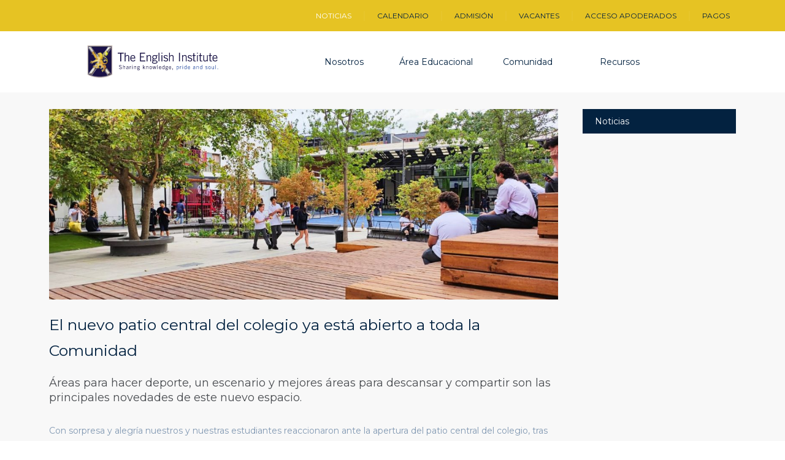

--- FILE ---
content_type: text/html; charset=utf-8
request_url: https://www.tei.cl/noticias/item/por-fin-el-nuevo-patio-central-del-colegio-ya-esta-abierto-a-toda-la-comunidad
body_size: 35688
content:
<!DOCTYPE HTML>
<!--
Sitio desarrollado por
Marcelo Avendaño M. para Loup Sitios
Email: mavendanom@gmail.com
LinkedIn: http://linkedin.com/in/mavendanom/
-->
<html lang="es-es" dir="ltr"  data-config='{"twitter":0,"plusone":0,"facebook":0,"style":"default"}'>

<head>
<meta http-equiv="X-UA-Compatible" content="IE=edge">
<meta name="viewport" content="width=device-width, initial-scale=1">
<meta charset="utf-8" />
	<base href="https://www.tei.cl/noticias/item/por-fin-el-nuevo-patio-central-del-colegio-ya-esta-abierto-a-toda-la-comunidad" />
	<meta name="keywords" content="colegios bilingües, colegio bilingüe, colegios providencia, colegios ñuñoa, colegios inglés, TEI, the english institute, english institute, colegio británico, enseñanza bilingüe, colegios bilingües la reina, colegios método singapur, colegios psu" />
	<meta name="description" content="En The English Institute, damos alto valor a nuestra comunidad, al buen trato y a la sana convivencia, enfatizando la importancia de la participación de todos quienes colaboramos en el proceso educativo de niños y jóvenes." />
	<meta name="generator" content="Joomla! - Open Source Content Management" />
	<title>El nuevo patio central del colegio ya está abierto a toda la Comunidad - The English Institute</title>
	<link href="http://www.tei.cl/noticias/item/por-fin-el-nuevo-patio-central-del-colegio-ya-esta-abierto-a-toda-la-comunidad" rel="canonical" />
	<link href="/templates/yoo_joy/favicon.ico" rel="shortcut icon" type="image/vnd.microsoft.icon" />
	<link href="/media/zoo/elements/socialbuttons/socialbuttons.css?ver=20191210" rel="stylesheet" />
	<link href="https://fonts.googleapis.com/css?family=Open+Sans:400,400i,600,600i,700,700i&subset=cyrillic,cyrillic-ext,latin-ext" rel="stylesheet" />
	<link href="/media/com_ingallery/css/ingfont.css" rel="stylesheet" />
	<link href="/media/com_ingallery/slick/css/slick.css" rel="stylesheet" />
	<link href="/media/com_ingallery/css/frontend.css" rel="stylesheet" />
	<style>

	</style>
	<script type="application/json" class="joomla-script-options new">{"com_ingallery":{"ajax_url":"\/index.php?option=com_ingallery&task=gallery.view&lang=es-ES","lang":{"error_title":"Unfortunately, an error occurred","system_error":"Sytem error. Please refresh the page and try again"}},"csrf.token":"2c8a59ba8736be309fda3518a215cd32","system.paths":{"root":"","base":""}}</script>
	<script src="https://ajax.googleapis.com/ajax/libs/jquery/1.8/jquery.min.js"></script>
	<script src="/media/syw_jqueryeasy/js/jquerynoconflict.js"></script>
	<script src="/media/system/js/core.js?47faacfc1de880df3c886ab79792f273"></script>
	
	
	
	<script src="/media/jui/js/bootstrap.min.js?47faacfc1de880df3c886ab79792f273"></script>
	<script src="/media/zoo/assets/js/responsive.js?ver=20191210"></script>
	<script src="/components/com_zoo/assets/js/default.js?ver=20191210"></script>
	<script src="//platform.twitter.com/widgets.js"></script>
	<script src="//apis.google.com/js/plusone.js"></script>
	<script src="/media/widgetkit/uikit2-5156ff51.js"></script>
	<script src="/media/widgetkit/wk-scripts-cb48da27.js"></script>
	<script>
jQuery(function($) { if (!$("body").find("#fb-root").length) {
								$("body").append('<div id="fb-root"></div>');
								(function(d, s, id) {
								var js, fjs = d.getElementsByTagName(s)[0];
								if (d.getElementById(id)) return;
								js = d.createElement(s); js.id = id;
								js.src = "//connect.facebook.net/es_ES/all.js#xfbml=1";
								fjs.parentNode.insertBefore(js, fjs);
								}(document, 'script', 'facebook-jssdk'));
							}});
	</script>

<link rel="apple-touch-icon-precomposed" href="/templates/yoo_joy/apple_touch_icon.png">
<link rel="stylesheet" href="/templates/yoo_joy/css/bootstrap.css">
<link rel="stylesheet" href="/templates/yoo_joy/css/theme.css">
<link rel="stylesheet" href="/templates/yoo_joy/css/custom.css">
<script src="/templates/yoo_joy/warp/vendor/uikit/js/uikit.js"></script>
<script src="/templates/yoo_joy/warp/vendor/uikit/js/components/autocomplete.js"></script>
<script src="/templates/yoo_joy/warp/vendor/uikit/js/components/search.js"></script>
<script src="/templates/yoo_joy/warp/vendor/uikit/js/components/tooltip.js"></script>
<script src="/templates/yoo_joy/warp/vendor/uikit/js/components/sticky.js"></script>
<script src="/templates/yoo_joy/warp/js/social.js"></script>
<script src="/templates/yoo_joy/js/lib.js"></script>
<script src="/templates/yoo_joy/js/theme.js"></script>
<link rel="apple-touch-icon" sizes="57x57" href="/images/tei/iconos-tei/apple-icon-57x57.png">
<link rel="apple-touch-icon" sizes="60x60" href="/images/tei/iconos-tei/apple-icon-60x60.png">
<link rel="apple-touch-icon" sizes="72x72" href="/images/tei/iconos-tei/apple-icon-72x72.png">
<link rel="apple-touch-icon" sizes="76x76" href="/images/tei/iconos-tei/apple-icon-76x76.png">
<link rel="apple-touch-icon" sizes="114x114" href="/images/tei/iconos-tei/apple-icon-114x114.png">
<link rel="apple-touch-icon" sizes="120x120" href="/images/tei/iconos-tei/apple-icon-120x120.png">
<link rel="apple-touch-icon" sizes="144x144" href="/images/tei/iconos-tei/apple-icon-144x144.png">
<link rel="apple-touch-icon" sizes="152x152" href="/images/tei/iconos-tei/apple-icon-152x152.png">
<link rel="apple-touch-icon" sizes="180x180" href="/images/tei/iconos-tei/apple-icon-180x180.png">
<link rel="icon" type="image/png" sizes="192x192"  href="/images/tei/iconos-tei/android-icon-192x192.png">
<link rel="icon" type="image/png" sizes="32x32" href="/images/tei/iconos-tei/favicon-32x32.png">
<link rel="icon" type="image/png" sizes="96x96" href="/images/tei/iconos-tei/favicon-96x96.png">
<link rel="icon" type="image/png" sizes="16x16" href="/images/tei/iconos-tei/favicon-16x16.png">
<link rel="manifest" href="/images/tei/iconos-tei/manifest.json">
<meta name="msapplication-TileColor" content="#ffffff">
<meta name="msapplication-TileImage" content="/images/tei/iconos-tei/ms-icon-144x144.png">
<meta name="theme-color" content="#ffffff">
<!-- Google Tag Manager -->
<script>(function(w,d,s,l,i){w[l]=w[l]||[];w[l].push({'gtm.start':
new Date().getTime(),event:'gtm.js'});var f=d.getElementsByTagName(s)[0],
j=d.createElement(s),dl=l!='dataLayer'?'&l='+l:'';j.async=true;j.src=
'https://www.googletagmanager.com/gtm.js?id='+i+dl;f.parentNode.insertBefore(j,f);
})(window,document,'script','dataLayer','GTM-53DP6CL');</script>
<!-- End Google Tag Manager -->
</head>
<body class="tm-sidebar-a-right tm-sidebars-1 tm-isblog">

    <div id="tm-page" class="tm-page uk-position-relative">

                    
<div class="tm-toolbar uk-hidden-small uk-hidden-medium">

    <div class="uk-clearfix tm-container uk-container-center">

        
                <div class="uk-float-right"><div class="uk-panel"><ul class="uk-subnav uk-subnav-line">
<li class="uk-active"><a href="/noticias">NOTICIAS</a></li><li><a href="/calendario">CALENDARIO</a></li><li><a href="/admission">ADMISIÓN</a></li><li><a href="https://docs.google.com/spreadsheets/d/1cvkTY2_x7M6qfpsfYA-HxcP9BF78b_BcpuLuwxh9aCk/edit?usp=sharing " target="_blank" rel="noopener noreferrer">VACANTES</a></li><li><a href="https://tei-providencia.educamos.com/" target="_blank" rel="noopener noreferrer">ACCESO APODERADOS</a></li><li><a href="https://www.webpay.cl/company/32558" title="Pagos" target="_blank" rel="noopener noreferrer">PAGOS</a></li></ul></div></div>
            </div>

</div>

<div class="tm-navbar " data-uk-sticky="{media: 768, animation: 'uk-animation-slide-top', top: -500, }">

    <div class="uk-navbar uk-position-relative uk-hidden-medium uk-hidden-small uk-flex tm-container uk-container-center">

                <a class="tm-logo uk-navbar-brand tm-navbar-left" href="https://www.tei.cl">
	<div style="margin-top:-10px;"><img src="/images/tei/logos/logo-tei.svg" alt="Logo TEI" width="220px" /></div></a>
        
                <nav class="uk-flex uk-flex-middle uk-hidden-small uk-hidden-medium uk-flex-item-1 uk-flex-center">
            <ul class="uk-navbar-nav uk-hidden-small">
<li class="uk-parent" data-uk-dropdown="{'preventflip':'y','remaintime':400}" aria-haspopup="true" aria-expanded="false"><a href="#">Nosotros</a>
<div class="uk-dropdown uk-dropdown-navbar uk-dropdown-width-1"><div class="uk-grid uk-dropdown-grid"><div class="uk-width-1-1"><ul class="uk-nav uk-nav-navbar"><li><a href="/nosotros/mision-vision">Misión / Visión</a></li><li><a href="/nosotros/historia">Historia</a></li><li><a href="/nosotros/comite-de-gestion">Comité de Gestión</a></li><li><a href="/nosotros/proyecto-educativo-institucional">Proyecto Educativo Institucional</a></li><li><a href="/nosotros/reglamentos">Reglamentos</a></li><li><a href="/nosotros/nosotros-anthem-2">Himno</a></li></ul></div></div></div></li><li class="uk-parent" data-uk-dropdown="{'preventflip':'y','remaintime':400}" aria-haspopup="true" aria-expanded="false"><a href="#">Área Educacional</a>
<div class="uk-dropdown uk-dropdown-navbar uk-dropdown-width-1"><div class="uk-grid uk-dropdown-grid"><div class="uk-width-1-1"><ul class="uk-nav uk-nav-navbar"><li><a href="/area-educacional/presentacion">Presentación</a></li><li><a href="/area-educacional/senior-school-ea">Senior School</a></li><li><a href="/area-educacional/junior-school">Junior School</a></li><li><a href="/area-educacional/formacion-y-apoyo">Formación</a></li><li><a href="https://asc.tei.cl/" target="_blank" rel="noopener noreferrer">After School Clubs</a></li><li><a href="/area-educacional/biblioteca">Biblioteca</a></li><li><a href="/area-educacional/oa-objetivos-de-aprendizaje">Objetivos de Aprendizaje</a></li></ul></div></div></div></li><li class="uk-parent" data-uk-dropdown="{'preventflip':'y','remaintime':400}" aria-haspopup="true" aria-expanded="false"><a href="#">Comunidad</a>
<div class="uk-dropdown uk-dropdown-navbar uk-dropdown-width-1"><div class="uk-grid uk-dropdown-grid"><div class="uk-width-1-1"><ul class="uk-nav uk-nav-navbar"><li><a href="/comunidad/presentacion-comunidad">Presentación</a></li><li><a href="/comunidad/apoderados">Apoderados</a></li><li><a href="/comunidad/estudiantes">Estudiantes</a></li><li><a href="/comunidad/ex-estudiantes">Ex Estudiantes</a></li><li><a href="/comunidad/tei-solidario">TEI Solidario</a></li><li><a href="/comunidad/scouts">Scouts</a></li><li><a href="/comunidad/anuarios">Anuarios</a></li></ul></div></div></div></li><li class="uk-parent" data-uk-dropdown="{'preventflip':'y','remaintime':400}" aria-haspopup="true" aria-expanded="false"><a href="#">Recursos</a>
<div class="uk-dropdown uk-dropdown-navbar uk-dropdown-width-1"><div class="uk-grid uk-dropdown-grid"><div class="uk-width-1-1"><ul class="uk-nav uk-nav-navbar"><li><a href="/recursos/lista-de-materiales-y-uniforme">Lista de materiales y uniforme</a></li><li><a href="/recursos/casino">Casino</a></li><li><a href="/recursos/transporte-escolar">Transporte Escolar</a></li><li><a href="/recursos/enfermeria">Enfermería</a></li><li><a href="/recursos/calendari" title="Calendario">Calendario</a></li></ul></div></div></div></li></ul>        </nav>
        
        
        <div class="uk-flex uk-flex-middle uk-flex-space-between uk-position-relative uk-hidden-large" style="left: 85%;">

                            <a href="#offcanvas" class="uk-navbar-toggle" data-uk-offcanvas></a>
            
        </div>
    </div>

    <!--Modificaciones Marcelo Avendaño M. mavendanom@gmail.com-->
    <div class="uk-navbar uk-visible-medium">

        <div class="uk-flex uk-flex-middle uk-flex-space-between">
                        <a class="tm-logo-small" href="https://www.tei.cl">
	<style>
   .logo {margin-left: -40px; width:150px;}
   @media (max-width: 767px) {
     .logo{margin-left: -30px; margin-top: 0px; width:200px;}
   }
   @media (min-width: 768px) {
     .logo{margin-left: 30px;margin-top: 40px; width:200px;}
     .uk-navbar-toggle {margin-top:40px;}
   }
</style>
<div><img src="/images/tei/logos/logo-tei.svg" alt="Logo TEI" class="logo" /></div></a>
            
                            <a href="#offcanvas" class="uk-navbar-toggle" data-uk-offcanvas></a>
                    </div>

    </div>

    <div class="uk-navbar uk-visible-small">

        <div class="uk-flex uk-flex-middle uk-flex-space-between">
                        <a class="tm-logo-small" href="https://www.tei.cl">
	<style>
   .logo {margin-left: -40px; width:150px;}
   @media (max-width: 767px) {
     .logo{margin-left: -30px; margin-top: 0px; width:200px;}
   }
   @media (min-width: 768px) {
     .logo{margin-left: 30px;margin-top: 40px; width:200px;}
     .uk-navbar-toggle {margin-top:40px;}
   }
</style>
<div><img src="/images/tei/logos/logo-tei.svg" alt="Logo TEI" class="logo" /></div></a>
            
                            <a href="#offcanvas" class="uk-navbar-toggle" data-uk-offcanvas></a>
                    </div>

    </div>

</div>
        
        
        <div class="tm-page-container uk-position-relative tm-container uk-container-center">

            
            
            
            
                        <div id="tm-main" class="uk-block uk-block-default tm-block-padding" >

                <div >

                    
                    <div class="uk-grid" data-uk-grid-match data-uk-grid-margin>

                                                <div class="tm-main uk-width-medium-3-4 uk-flex-order-last">

                            
                            
                            <main id="tm-content" class="tm-content">

                                <div id="system-message-container">
</div>
<div class="yoo-zoo blog-uikit blog-uikit-por-fin-el-nuevo-patio-central-del-colegio-ya-esta-abierto-a-toda-la-comunidad">

		<article class="uk-article">
		
	
<div class="uk-margin element element-image">
	
	<img src="https://www.tei.cl/media/zoo/images/header_patio_nuevo_8b9cd1f4612eedb0f916d6118e110ce8.jpg" alt="El nuevo patio central del colegio ya está abierto a toda la Comunidad" width="1200" height="450" /></div>

<h1 class="uk-article-title">
	 El nuevo patio central del colegio ya está abierto a toda la Comunidad </h1>

<p class="uk-article-lead">
	 Áreas para hacer deporte, un escenario y mejores áreas para descansar y compartir son las principales novedades de este nuevo espacio.  </p>



	 <article class="uk-article"><p>Con sorpresa y alegría nuestros y nuestras estudiantes reaccionaron ante la apertura del patio central del colegio, tras meses de intenso trabajo. De inmediato, con mucho entusiasmo ocuparon cada rincón de este nuevo espacio, que es parte del proyecto general de fortalecimiento de nuestra infraestructura.</p>
<p>Esta remodelación permitió crear una amplia área central de aproximandamente 1000 m2, que cuenta con distintos elementos que apoyarán su proceso de aprendizaje y desarrollo integral.</p>
<p>En ella se implementó un completo equipamiento para el entrenamiento físico, junto con un muro de escalada y una nueva multicancha, que abren nuevas oportunidades a nuestro equipo de profesores y profesoras para robustecer las clases de educación física y los talleres deportivos.</p>
<p>Asimismo, un escenario al aire libre nos ofrece una ventana a nuevas formas de expresión, permitiendo que la música, el arte y muchas otras instancias puedan realizarse en el patio e interactuar de manera más abierta y espontánea con la Comunidad.&nbsp;</p>
<p>Además, la contrucción de nuevos baños, más asientos y zonas de descanso, en un entorno con más sombra y nuevos árboles, nos permiten dar un gran paso adelante en en la entrega de mayor bienestar y comodidad para nuestros niños, niñas y jóvenes.</p>
<p>Por otro lado, próximamente, ya estará a disposición de la comunidad la nueva Casa de las Artes, la cual se encuentra en etapa de terminaciones. Pueden ver más detalles del proyecto <a href="https://www.tei.cl/noticias/item/casa-de-las-artes" target="_blank" rel="noopener noreferrer">aquí.</a></p>
<p>A continuación les compartimos fotos de la jornada de apertura del patio central.</p>
<p><img src="/images/2023/collage_patio_1.jpg" alt="" /><img src="/images/2023/collage_patio_2.jpg" alt="" /></p></article> 
<p class="uk-article-meta">
	Posted in <a href="/noticias/category/noticia-destacada">Noticia destacada</a> </p>



	
<div class="uk-margin element element-socialbuttons">
	<div class="yoo-zoo socialbuttons clearfix">
<div><a href="//twitter.com/share" class="twitter-share-button" data-url="http://www.tei.cl/noticias/item/por-fin-el-nuevo-patio-central-del-colegio-ya-esta-abierto-a-toda-la-comunidad" data-lang="es_ES">Tweet</a></div>
<div><div class="g-plusone" data-href="http://www.tei.cl/noticias/item/por-fin-el-nuevo-patio-central-del-colegio-ya-esta-abierto-a-toda-la-comunidad" data-size="medium" data-annotation="none" data-lang="es_ES"></div></div>
<div><div class="fb-like" data-href="http://www.tei.cl/noticias/item/por-fin-el-nuevo-patio-central-del-colegio-ya-esta-abierto-a-toda-la-comunidad" data-send="false" data-layout="button_count" data-width="100" data-show-faces="false" data-action="like" data-colorscheme="light"></div></div>
</div></div>


			</article>
	
</div>
                            </main>
                            
                            
                        </div>
                        
                                                                                                                        <aside class="tm-sidebar-a uk-width-medium-1-4 uk-flex-order-last"><div class="uk-panel"><ul class="uk-nav uk-nav-parent-icon uk-nav-side" data-uk-nav="{}">
<li class="uk-active"><a href="/noticias">Noticias</a></li></ul></div></aside>
                                                
                    </div>

                </div>

            </div>
            
                        <div id="tm-bottom-a" class="uk-block uk-block-default uk-padding-vertical-remove" >
                <div >
                    <section class="tm-bottom-a uk-grid" data-uk-grid-match="{target:'> div > .uk-panel'}" data-uk-grid-margin>
<div class="uk-width-1-1"><div class="uk-panel">
	<div class="uk-panel" style="padding: 40px; background: #e3e8ee;">
<h2>Noticias destacadas</h2>
<div>

<div id="wk-grid262" class="uk-grid-width-1-1 uk-grid-width-medium-1-2 uk-grid-width-large-1-4 uk-grid-width-xlarge-1-4 uk-grid uk-grid-match uk-grid-small uk-text-left " data-uk-grid-match="{target:'> div > .uk-panel', row:true}" data-uk-grid-margin  data-uk-scrollspy="{cls:'uk-animation-scale-down uk-invisible', target:'> div > .uk-panel', delay:300}">


    <div>
        <div class="uk-panel uk-panel-box uk-invisible">

            
            
                        <div class="uk-text-center uk-panel-teaser"><div class="uk-overlay uk-overlay-hover "><img src="/media/widgetkit/15-6b9c27ac577b62d3b9be573c31ca5e23.png" class=" uk-overlay-scale" alt="Playgroup: listas de curso e información para el inicio de clases." width="1000" height="650"><div class="uk-overlay-panel uk-overlay-background uk-overlay-icon uk-overlay-fade"></div><a class="uk-position-cover" href="/noticias/item/playgroup-informacion-para-el-inicio-de-clases"></a></div></div>
            
            
                        <h3 class="uk-panel-title">

                                    <a class="uk-link-reset" href="/noticias/item/playgroup-informacion-para-el-inicio-de-clases">Playgroup: listas de curso e información para el inicio de clases.</a>
                
                <!--Colocamos esta linea para la fecha en las actividades-->
                <div class="uk-panel-badge uk-badge"></div>

                
            </h3>
            
            
            
                        <div class="uk-margin">Revisa las fechas y horarios más relevantes de cara al inicio de clases 2026. </div>
            
            
            
            
        </div>
    </div>


    <div>
        <div class="uk-panel uk-panel-box uk-invisible">

            
            
                        <div class="uk-text-center uk-panel-teaser"><div class="uk-overlay uk-overlay-hover "><img src="/media/widgetkit/14-94afa81c155ba4a39b676da37b860b0d.png" class=" uk-overlay-scale" alt="Kínder y prekínder: listas de curso e información para el inicio de clases" width="1000" height="650"><div class="uk-overlay-panel uk-overlay-background uk-overlay-icon uk-overlay-fade"></div><a class="uk-position-cover" href="/noticias/item/kinder-y-prekinder-informacion-para-el-inicio-de-clases"></a></div></div>
            
            
                        <h3 class="uk-panel-title">

                                    <a class="uk-link-reset" href="/noticias/item/kinder-y-prekinder-informacion-para-el-inicio-de-clases">Kínder y prekínder: listas de curso e información para el inicio de clases</a>
                
                <!--Colocamos esta linea para la fecha en las actividades-->
                <div class="uk-panel-badge uk-badge"></div>

                
            </h3>
            
            
            
                        <div class="uk-margin">Revisa las fechas y horarios más relevantes de cara al inicio de clases 2026. </div>
            
            
            
            
        </div>
    </div>


    <div>
        <div class="uk-panel uk-panel-box uk-invisible">

            
            
                        <div class="uk-text-center uk-panel-teaser"><div class="uk-overlay uk-overlay-hover "><img src="/media/widgetkit/Header_1_a_4_year-daf958b2b7a2cb51e1fe0bbec297d755.png" class=" uk-overlay-scale" alt="Year 1 - 4: información para el inicio de clases" width="1000" height="650"><div class="uk-overlay-panel uk-overlay-background uk-overlay-icon uk-overlay-fade"></div><a class="uk-position-cover" href="/noticias/item/1-a-4-basico-informacion-para-el-inicio-de-clases"></a></div></div>
            
            
                        <h3 class="uk-panel-title">

                                    <a class="uk-link-reset" href="/noticias/item/1-a-4-basico-informacion-para-el-inicio-de-clases">Year 1 - 4: información para el inicio de clases</a>
                
                <!--Colocamos esta linea para la fecha en las actividades-->
                <div class="uk-panel-badge uk-badge"></div>

                
            </h3>
            
            
            
                        <div class="uk-margin">Revisa las fechas y horarios más relevantes de cara al inicio de clases 2026 </div>
            
            
            
            
        </div>
    </div>


    <div>
        <div class="uk-panel uk-panel-box uk-invisible">

            
            
                        <div class="uk-text-center uk-panel-teaser"><div class="uk-overlay uk-overlay-hover "><img src="/media/widgetkit/17-0efc8881a4b02ae3d4ed99fcdbabb353.png" class=" uk-overlay-scale" alt="Senior School: información para el inicio de clases " width="1000" height="650"><div class="uk-overlay-panel uk-overlay-background uk-overlay-icon uk-overlay-fade"></div><a class="uk-position-cover" href="/noticias/item/senior-school-informacion-para-el-inicio-de-clases"></a></div></div>
            
            
                        <h3 class="uk-panel-title">

                                    <a class="uk-link-reset" href="/noticias/item/senior-school-informacion-para-el-inicio-de-clases">Senior School: información para el inicio de clases </a>
                
                <!--Colocamos esta linea para la fecha en las actividades-->
                <div class="uk-panel-badge uk-badge"></div>

                
            </h3>
            
            
            
                        <div class="uk-margin">Revisa las fechas y horarios más relevantes de cara al inicio de clases. </div>
            
            
            
            
        </div>
    </div>


    <div>
        <div class="uk-panel uk-panel-box uk-invisible">

            
            
                        <div class="uk-text-center uk-panel-teaser"><div class="uk-overlay uk-overlay-hover "><img src="/media/widgetkit/header_certificacion-c693625bf90d93c602fbaa012fdd5f76.png" class=" uk-overlay-scale" alt="Toda una distinción para empezar a celebrar los 50 años" width="1000" height="650"><div class="uk-overlay-panel uk-overlay-background uk-overlay-icon uk-overlay-fade"></div><a class="uk-position-cover" href="/noticias/item/toda-una-distincion-para-empezar-a-celebrar-los-50-anos"></a></div></div>
            
            
                        <h3 class="uk-panel-title">

                                    <a class="uk-link-reset" href="/noticias/item/toda-una-distincion-para-empezar-a-celebrar-los-50-anos">Toda una distinción para empezar a celebrar los 50 años</a>
                
                <!--Colocamos esta linea para la fecha en las actividades-->
                <div class="uk-panel-badge uk-badge"></div>

                
            </h3>
            
            
            
                        <div class="uk-margin">El TEI obtuvo la certificación SNCAE del Ministerio del Medio Ambiente sobre sustentabilidad.</div>
            
            
            
            
        </div>
    </div>


    <div>
        <div class="uk-panel uk-panel-box uk-invisible">

            
            
                        <div class="uk-text-center uk-panel-teaser"><div class="uk-overlay uk-overlay-hover "><img src="/media/widgetkit/header_lyon-67e949d45710f89b6c6a5361a4cc33f0.png" class=" uk-overlay-scale" alt="Cuando llegamos a Lyon" width="1000" height="650"><div class="uk-overlay-panel uk-overlay-background uk-overlay-icon uk-overlay-fade"></div><a class="uk-position-cover" href="/noticias/item/cuando-llegamos-a-lyon"></a></div></div>
            
            
                        <h3 class="uk-panel-title">

                                    <a class="uk-link-reset" href="/noticias/item/cuando-llegamos-a-lyon">Cuando llegamos a Lyon</a>
                
                <!--Colocamos esta linea para la fecha en las actividades-->
                <div class="uk-panel-badge uk-badge"></div>

                
            </h3>
            
            
            
                        <div class="uk-margin">De cara a los 50 años, recordamos el momento en que el TEI encontró su casa definitiva.</div>
            
            
            
            
        </div>
    </div>


    <div>
        <div class="uk-panel uk-panel-box uk-invisible">

            
            
                        <div class="uk-text-center uk-panel-teaser"><div class="uk-overlay uk-overlay-hover "><img src="/media/widgetkit/header_juicios_2-cd0be276a4f676b2ef7b225a7506cd31.png" class=" uk-overlay-scale" alt="Lo más cercano a la realidad" width="1000" height="650"><div class="uk-overlay-panel uk-overlay-background uk-overlay-icon uk-overlay-fade"></div><a class="uk-position-cover" href="/noticias/item/lo-mas-cercano-a-la-realidad"></a></div></div>
            
            
                        <h3 class="uk-panel-title">

                                    <a class="uk-link-reset" href="/noticias/item/lo-mas-cercano-a-la-realidad">Lo más cercano a la realidad</a>
                
                <!--Colocamos esta linea para la fecha en las actividades-->
                <div class="uk-panel-badge uk-badge"></div>

                
            </h3>
            
            
            
                        <div class="uk-margin">Tres alumnos de Cuarto Medio alcanzaron el segundo lugar en el Torneo Interescolar de Juicio Oral.</div>
            
            
            
            
        </div>
    </div>


    <div>
        <div class="uk-panel uk-panel-box uk-invisible">

            
            
                        <div class="uk-text-center uk-panel-teaser"><div class="uk-overlay uk-overlay-hover "><img src="/media/widgetkit/header_melipeuco-fcab7eff37d247e5f66f2bbb7e1cdfa1.png" class=" uk-overlay-scale" alt="Inolvidable recepción a la escuela rural de Melipeuco" width="1000" height="650"><div class="uk-overlay-panel uk-overlay-background uk-overlay-icon uk-overlay-fade"></div><a class="uk-position-cover" href="/noticias/item/inolvidable-recepcion-a-escuela-rural-de-melipeuco"></a></div></div>
            
            
                        <h3 class="uk-panel-title">

                                    <a class="uk-link-reset" href="/noticias/item/inolvidable-recepcion-a-escuela-rural-de-melipeuco">Inolvidable recepción a la escuela rural de Melipeuco</a>
                
                <!--Colocamos esta linea para la fecha en las actividades-->
                <div class="uk-panel-badge uk-badge"></div>

                
            </h3>
            
            
            
                        <div class="uk-margin">Un grupo de alumnos de la zona de la Araucanía vivió una aventura en Santiago gracias a la acogida del TEI.</div>
            
            
            
            
        </div>
    </div>


</div>

<script>
(function($){

    // get the images of the gallery and replace it by a canvas of the same size to fix the problem with overlapping images on load.
    $('img[width][height]:not(.uk-overlay-panel)', $('#wk-grid262')).each(function() {

        var $img = $(this);

        if (this.width == 'auto' || this.height == 'auto' || !$img.is(':visible')) {
            return;
        }

        var $canvas = $('<canvas class="uk-responsive-width"></canvas>').attr({width:$img.attr('width'), height:$img.attr('height')}),
            img = new Image,
            release = function() {
                $canvas.remove();
                $img.css('display', '');
                release = function(){};
            };

        $img.css('display', 'none').after($canvas);

        $(img).on('load', function(){ release(); });
        setTimeout(function(){ release(); }, 1000);

        img.src = this.src;

    });

})(jQuery);
</script>
</div>
</div></div></div>
</section>
                </div>
            </div>
            
            
            
            
                        <footer id="tm-footer" class="tm-footer uk-block uk-block-default uk-padding-vertical-remove">
                <div >
                    <div class="uk-panel">
	<div class="margen-footer uk-margin-bottom" style="width: 100%;">
<div class="uk-grid">
<div class="uk-width-small-1-1 uk-width-medium-1-1 uk-width-large-1-2 uk-margin-top" style="text-align: center;"><img src="/images/tei/logos/logo-tei-blanco.svg" alt="Logo TEI" width="250px" class="img-logo-footer" /></div>
<div class="uk-width-small-1-1 uk-width-medium-1-1 uk-width-large-1-2 uk-margin-top">
<div class="uk-grid">
<div class="uk-width-small-1-1 uk-width-medium-1-1 uk-width-large-2-10 instagram-footer"><a href="https://www.instagram.com/the_english_institute/" target="_blank" rel="noopener noreferrer"> <i class="uk-icon uk-icon-instagram icono-instagram-footer"></i> </a></div>
<div class="uk-width-small-1-1 uk-width-medium-1-1 uk-width-large-5-10 footer">
<div class="direccion-footer">Ricardo Lyon 2102, Providencia, Santiago. <br /> +56 2 2496 5100 | <span id="cloak31a19676a4468b199baca1a2fe73fb04">Esta dirección de correo electrónico está siendo protegida contra los robots de spam. Necesita tener JavaScript habilitado para poder verlo.</span><script type='text/javascript'>
				document.getElementById('cloak31a19676a4468b199baca1a2fe73fb04').innerHTML = '';
				var prefix = '&#109;a' + 'i&#108;' + '&#116;o';
				var path = 'hr' + 'ef' + '=';
				var addy31a19676a4468b199baca1a2fe73fb04 = 'c&#111;l&#101;g&#105;&#111;' + '&#64;';
				addy31a19676a4468b199baca1a2fe73fb04 = addy31a19676a4468b199baca1a2fe73fb04 + 't&#101;&#105;' + '&#46;' + 'cl';
				var addy_text31a19676a4468b199baca1a2fe73fb04 = 'c&#111;l&#101;g&#105;&#111;' + '&#64;' + 't&#101;&#105;' + '&#46;' + 'cl';document.getElementById('cloak31a19676a4468b199baca1a2fe73fb04').innerHTML += '<a ' + path + '\'' + prefix + ':' + addy31a19676a4468b199baca1a2fe73fb04 + '\'>'+addy_text31a19676a4468b199baca1a2fe73fb04+'<\/a>';
		</script> <br /> <i class="uk-icon uk-icon-copyright"></i> TEI. Todos los derechos reservados.</div>
</div>
<div class="uk-width-small-1-1 uk-width-medium-1-1 uk-width-large-2-10 footer"><span class="boton-footer"><a href="https://goo.gl/forms/Kz4pQJxAACbD5Khi2" target="_blank" rel="noopener noreferrer">TRABAJA CON NOSOTROS</a></span></div>
</div>
</div>
</div>
</div></div>                                        <a class="tm-totop-scroller" data-uk-smooth-scroll href="#"></a>
                                    </div>
            </footer>
            
        </div>

        
    </div>

    <!-- Google Tag Manager (noscript) -->
<noscript><iframe src="https://www.googletagmanager.com/ns.html?id=GTM-53DP6CL"
height="0" width="0" style="display:none;visibility:hidden"></iframe></noscript>
<!-- End Google Tag Manager (noscript) -->
            <div id="offcanvas" class="uk-offcanvas">
            <div class="uk-offcanvas-bar uk-offcanvas-bar-flip"><ul id="menu-superior-oc" class="uk-nav uk-nav-offcanvas">
<li class="uk-active"><a href="/noticias">NOTICIAS</a></li><li><a href="/calendario">CALENDARIO</a></li><li><a href="/admission">ADMISIÓN</a></li><li><a href="https://docs.google.com/spreadsheets/d/1cvkTY2_x7M6qfpsfYA-HxcP9BF78b_BcpuLuwxh9aCk/edit?usp=sharing " target="_blank" rel="noopener noreferrer">VACANTES</a></li><li><a href="https://tei-providencia.educamos.com/" target="_blank" rel="noopener noreferrer">ACCESO APODERADOS</a></li><li><a href="https://www.webpay.cl/company/32558" title="Pagos" target="_blank" rel="noopener noreferrer">PAGOS</a></li></ul>
<ul class="uk-nav uk-nav-offcanvas">
<li class="uk-parent"><a href="#">Nosotros</a>
<ul class="uk-nav-sub"><li><a href="/nosotros/mision-vision">Misión / Visión</a></li><li><a href="/nosotros/historia">Historia</a></li><li><a href="/nosotros/comite-de-gestion">Comité de Gestión</a></li><li><a href="/nosotros/proyecto-educativo-institucional">Proyecto Educativo Institucional</a></li><li><a href="/nosotros/reglamentos">Reglamentos</a></li><li><a href="/nosotros/nosotros-anthem-2">Himno</a></li></ul></li><li class="uk-parent"><a href="#">Área Educacional</a>
<ul class="uk-nav-sub"><li><a href="/area-educacional/presentacion">Presentación</a></li><li><a href="/area-educacional/senior-school-ea">Senior School</a></li><li><a href="/area-educacional/junior-school">Junior School</a></li><li><a href="/area-educacional/formacion-y-apoyo">Formación</a></li><li><a href="https://asc.tei.cl/" target="_blank" rel="noopener noreferrer">After School Clubs</a></li><li><a href="/area-educacional/biblioteca">Biblioteca</a></li><li><a href="/area-educacional/oa-objetivos-de-aprendizaje">Objetivos de Aprendizaje</a></li></ul></li><li class="uk-parent"><a href="#">Comunidad</a>
<ul class="uk-nav-sub"><li><a href="/comunidad/presentacion-comunidad">Presentación</a></li><li><a href="/comunidad/apoderados">Apoderados</a></li><li><a href="/comunidad/estudiantes">Estudiantes</a></li><li><a href="/comunidad/ex-estudiantes">Ex Estudiantes</a></li><li><a href="/comunidad/tei-solidario">TEI Solidario</a></li><li><a href="/comunidad/scouts">Scouts</a></li><li><a href="/comunidad/anuarios">Anuarios</a></li></ul></li><li class="uk-parent"><a href="#">Recursos</a>
<ul class="uk-nav-sub"><li><a href="/recursos/lista-de-materiales-y-uniforme">Lista de materiales y uniforme</a></li><li><a href="/recursos/casino">Casino</a></li><li><a href="/recursos/transporte-escolar">Transporte Escolar</a></li><li><a href="/recursos/enfermeria">Enfermería</a></li><li><a href="/recursos/calendari" title="Calendario">Calendario</a></li></ul></li></ul></div>
        </div>
    
    
    
</body>
</html>


--- FILE ---
content_type: text/html; charset=utf-8
request_url: https://accounts.google.com/o/oauth2/postmessageRelay?parent=https%3A%2F%2Fwww.tei.cl&jsh=m%3B%2F_%2Fscs%2Fabc-static%2F_%2Fjs%2Fk%3Dgapi.lb.en.OE6tiwO4KJo.O%2Fd%3D1%2Frs%3DAHpOoo_Itz6IAL6GO-n8kgAepm47TBsg1Q%2Fm%3D__features__
body_size: 158
content:
<!DOCTYPE html><html><head><title></title><meta http-equiv="content-type" content="text/html; charset=utf-8"><meta http-equiv="X-UA-Compatible" content="IE=edge"><meta name="viewport" content="width=device-width, initial-scale=1, minimum-scale=1, maximum-scale=1, user-scalable=0"><script src='https://ssl.gstatic.com/accounts/o/2580342461-postmessagerelay.js' nonce="n94FHelYROdtmrnbWcuD0w"></script></head><body><script type="text/javascript" src="https://apis.google.com/js/rpc:shindig_random.js?onload=init" nonce="n94FHelYROdtmrnbWcuD0w"></script></body></html>

--- FILE ---
content_type: text/css
request_url: https://www.tei.cl/templates/yoo_joy/css/custom.css
body_size: 11228
content:
/* Copyright (C) YOOtheme GmbH, YOOtheme Proprietary Use License (http://www.yootheme.com/license) */

/* ========================================================================
   	Creado por Marcelo Avendaño M.
	Ingeniero en Informática
	https://www.linkedin.com/in/mavendanom/
 ========================================================================== */
@import url('https://fonts.googleapis.com/css?family=Roboto:400,900');

#tm-page {
    overflow: hidden;
}

html {
    font-style: normal;
    color: #8198b2;
}

h1, h2, h3, h4, h5, h6 {
    color: #032240;
}

h2, .uk-h2 {
    font-size: 25px;
    line-height: 37px;
    margin-top: 25px;
}

p {
    color: #8198b2; /*#8198b2;*/
}

/*Tamaño y color de letra menu lateral*/
.uk-nav-side > li > a {
    color: #1b234e;
    font-size: 14px;
}

/*Corrige margen foto principal*/
@media (min-width: 769px) {
    .uk-align-medium-right {
        margin-left: 0px;
        float: right;
    }
}

/*Corrige margen foto paginas internas*/
@media (min-width: 769px) {
  	#tm-content {
    	margin-top: -20px;
	}
}

.uk-block-default {
    background: #f8f8f8;
}

 /****Modificaciones área menú****/

/*Margen logo*/
.tm-logo.uk-navbar-brand.tm-navbar-left {
    padding-left: 50px;
    margin-top: -70px;
}
/*Color botones de busqueda y ver mas...*/
.tm-navbar-content.uk-flex.uk-flex-middle {
    /*background: #ecd855;*/
}

.tm-navbar .uk-navbar {
    padding-left: 50px;
    margin-right: -1px;
    padding-top: 10px;
    /*box-shadow: -1px 1px 20px 1px #222222;*/
}

.uk-navbar-nav > li > a::before {
    content: '';
    position: absolute;
    width: 0;
    height: 2px;
    background: transparent;
    -webkit-transition: width .3s;
    transition: width .3s;
}

.uk-navbar-nav > li > a {
    position: relative;
    padding-left: 15px;
    padding-right: 15px;
    font-size: 14px; /*Diseño indico 14pt*/
    color: #032240;
}

@media (min-width: 768px) {
    .tm-navbar .uk-navbar
    {
        padding: 0 0px;
        margin-right: -1px;
    }
    .uk-navbar-nav > li {
        padding-left: 0px;
        padding-right: 0px;
    }
    .uk-navbar-nav > li > a
    {
        position: relative;
        padding-left: 6px;
        padding-right: 6px;
        min-width: 150px;
    }
}

@media (min-width: 960px) {
    .uk-navbar-nav > li {
        padding-left: 0px;
        padding-right: 0px;
    }
}

@media (min-width: 1220px) {
    .tm-navbar .uk-navbar {
        padding: 0 90px;
        /*border-bottom: solid 1px #ccc;*/
    }
}

/*Color menú superior al pasar el mouse*/
.uk-subnav > * > :hover, .uk-subnav > * > :focus {
    color: #fff;
}

.uk-subnav > .uk-active > * {
    color: #fff;
}

/******Menu superior*****/
.tm-toolbar {
    background: #e6c323;
}

/*Tamaño y color de letra menu superior*/
.tm-toolbar a {
    color: #032240;
    font-size: 12px; /*Diseño indicó 12pt*/
}

.menu-superior-destacado
{
	background: #ecd855;
	padding-left: 15px !important;
	padding-right: 0px !important;
	color:#fff !important;
}

.menu-superior-destacado:hover
{
	color:#000 !important;
	background: #ecd855 !important;
    border: none;
}

.uk-dropdown-overlay {
    background: transparent;
}

/*Panel texto banner home*/
@media (min-width: 375px)
{
    .uk-overlay-panel > div {width: 100%;}
}

@media (min-width: 960px)
{
    .uk-overlay-panel > div {width: 50%;}
}

.uk-overlay-background
{
    background: rgba(42, 42, 42, 0.35);
  	color: #fff;
  	font-weight: bold;
}

.uk-text-large.uk-margin
{
    color: #fff;
}

/*Botones navegación banner home*/
.uk-slidenav
{
    /*background: rgba(255, 255, 255, 0.21);*/
}

@media (min-width: 1220px)
{
    .tm-page-container {
        border: 0px solid #ffffff;
        border-bottom: 0;
    }
}

/*Boton primario*/
.uk-button {
    color: #032240;
    background: #e6c323;
    border: 1px solid #e6c323;
}
.uk-button a {color: #032240;}

.uk-button:hover, .uk-button:focus {
    color: #032240 !important;
    background-color: #edd565;
    border: 1px solid #edd565;
    color: #ffffff;
}

/*Color de paneles*/
#tm-top-b{background: #e3e8ee; padding-bottom: 50px;}
#tm-top-c{background: #f1f4f7;}
#tm-footer{background: #032240;}

/*Color y tamaño de tarjetas como las noticias*/
.uk-panel-box .uk-panel-title {
    color: #032240;
    font-size: 18px;
    line-height: 22px;
}

.uk-article-title {
    font-size: 25px;
    color: #032240 !important;
}

.uk-article {
    font-size: 14px;
    background: #f8f8f8;
    margin-top: 27px;
}

.uk-panel-title {
    color: #032240 !important;
}

.uk-panel-box {
    color: #8198b2;
    font-size: 14px;
    line-height: 22px;
    font-style: normal;
}
h1 small {
    font-size: 20px;
    padding-left: 10px;
}

h2 small {
    font-size: 14px;
    padding-left: 10px;
}

.element.element-itemlink {
    background: #e6c323;
    padding-right: 15px;
    margin-left: 20px;
    padding-bottom: 10px;
    padding-top: 10px;
}

.element.element-itemlink a {color: #032240;}

.agenda-home p {
    color: #8198b2;
    font-size: 14px;
    line-height: 22px;
    font-style: normal;
}

.agenda-home h3 {
    color: #032240;
    font-size: 18px;
    line-height: 22px;
    max-width: 70%;
}

/*Modificaciones footer*/
/*Boton volver al inicio*/
.tm-totop-scroller {
    background: transparent; /*#e6c323;*/
    position: absolute;
    bottom: 0;
    right: 50%;
}

.tm-footer > div > .uk-panel {width: 100%;}
.direccion-footer{
    font-size: 12px;
    color: #fff;
    font-style: normal;
    line-height: 18px;
}
.icono-instagram-footer
{
    font-size: 34px;
    color: #fff;
}

.uk-flex.uk-flex-middle.uk-flex-space-between {
    height: 50px;
}

/*Badge*/
.uk-badge {
    background: #e6c323 !important;
}

/*Widget TAB*/
@media (min-width: 769px) {
    .uk-tab-left > li.uk-active > a, .uk-tab-right > li.uk-active > a {
        background: #c9c9c9;
        color:#fff;
    }
}

@media (min-width: 769px) {
    .uk-tab > li.uk-active > a::after, .uk-tab > li:not(.uk-disabled) > a::after {
        background: #29417d;
    }
}

.uk-tab > li.uk-active > a {
    background: #c9c9c9;
    color: #032240;
}

.uk-tab.uk-tab-left {
    border-right: solid 1px #3655a6;
}

/*Descarga de circulares*/
.teaser-item {
    background: #efefef;
    border: solid 1px #c9c9c9;
}

#yoo-zoo .items h1.pos-title {
    margin: 0px 0px 20px 0px;
    font-size: 27px;
    font-weight: normal;
    line-height: 47px;
    color: #000;
    letter-spacing: -1px;
    clear: both;
}

#yoo-zoo .items div.pos-date {
    height: 47px;
    width: 47px;
    margin-right: 10px;
    color: #717171;
    background: none;
    float: left;
}

#yoo-zoo .items div.teaser-item {
    margin: 5px;
}

#yoo-zoo .items h1.pos-title {
    margin: 0px 0px 0px 0px;
    font-size: 15px;
    font-weight: normal;
    line-height: 47px;
    color: #000;
    letter-spacing: -1px;
    clear: both;
}

.yoo-zoo.element-download-type {
    display: block;
    width: 100px;
    height: 100px;
    background: url(https://www.shareicon.net/download/2016/10/05/838307_document_512x512.png) 0 0 no-repeat;
    background-size: 48px 48px;
}

#yoo-zoo .items p.pos-links span a:after {
    content: " ";
    font-size: 14px;
}

#yoo-zoo .items p.pos-links {
    margin: -0px 0px 0px 0px;
}

#yoo-zoo .items h1.pos-title {
    text-transform: none;
}

#yoo-zoo .items div.pos-date span.month {
    margin-top: 3px;
}

#yoo-zoo .items p.pos-links span a::before {
    content:" \0bb   ";
}

#yoo-zoo .items p.pos-links span a {
    color:#8198b2;
    font-size: 12px;
}

/*Estilo tarjeta noticias frontpage*/
.uk-article-frontpage
{
    background: #fff;
    /*min-height: 500px;*/
    /*max-height: 500px;*/
    overflow: hidden;
}

.uk-article-front-page-content {padding: 15px;}
.uk-article-lead a {color: #032240;}

/*Menu lateral*/
.uk-nav-side > li.uk-active > a {
    background: #032240 !important;
    color: #ffffff;
}

/*Color item menu superior*/
.uk-nav-navbar > li > a {
    color: #354177;
    font-size: 14px;
}

/*Link como botones en Senior School*/
.senior-school-button > div > div > h3 {
    background: #e6c323;
    padding: 5px;
    text-align: center;
    font-size: 12px;
    font-weight: bold;
}


/*Link como botones en Material List*/
.button-material-list > div > div{background: #bbcacc;}

.senior-school-button > div > div > h3 > a:hover {color: #fff;}

.button-facebook {
    background: #6575c0;
    border-color: #6575c0;
    color:#fff;
}

.uk-modal-caption {
    text-transform: uppercase;
    font-weight: bold;
    background: #20285a;
}

.uk-accordion-title {
    background: #e1e1e1;
}

.uk-article-meta {
    color: #3e3f74;
    background: #e1d23b;
    padding: 5px;
    padding-left: 15px;
}

.uk-heading-large {
    font-size: 2rem;
  	line-height: 100%;
}

.uk-slidenav-previous, .uk-slidenav-next {
    /*background-color: #e6c323;*/
    /*background-color: rgba(255, 216, 39, 0.41);*/
  	background-color: rgba(3, 34, 64, 0.33);
}

@media (min-width: 960px) {
    .tm-block-padding {
        padding: 0px 80px;
    }

    .tm-block-padding.tm-block-divider > div > section:before {
    	top: -40px;
  	}

    .tm-sidebar-a.uk-width-medium-1-4.uk-flex-order-last {
    	min-height: 532px;
	    margin-top: 7px;
	}
}

@media (max-width: 768px) {
  .tm-totop-scroller
	{
    	bottom: -20px;
	    right: 10%;
	}
}
.uk-navbar-nav > li.uk-active > a {
    background-color: rgba(0, 0, 0, 0);
    color: #e6c323;
}

#menu-superior-oc {background:#e6c323;}
#menu-superior-oc li a {color:#fff; font-size:12px}

.uk-nav-offcanvas .uk-nav-sub {background: #f1f4f7;}
.uk-nav-offcanvas li {font-size:12px;}
.uk-nav-offcanvas > li > a {padding: 5px 10px;}

@media (min-width: 1220px) {

    .uk-slidenav-previous {
        background-position: 50% -99px;
    }

  .uk-slidenav {
        width: 50px;
        height: 50px;
    }

    .uk-slidenav-next {
        background-position: 50% 3px;
    }
}

.foto {margin-left: -30px;}
@media (max-width: 768px)
    {
        .foto {margin-left: 0px;
    }
}

.uk-navbar-nav > li > a[href='#'] {
    cursor: text;
    text-align: center;
}

a:hover, .uk-link:hover {
    /*color: #032240 !important;*/
}

.uk-sticky-placeholder 
{
  /*margin-left:5px !important; 
  margin-right:5px !important;
  */
  /*modificado por mavendano el 9 de marzo*/
  width: 100% !important;
}
.color-icono-flechas {
  color: #e6c323; 
  font-size:14px; 
  position: relative;
	top: -15px;
}

.boton-footer{
  	border:solid 1px #fff;
	padding: 15px;
	font-size: 10px;
	color:#fff;
  	width: 140px;
  	max-width: 140px;
	text-align: center ;
}

h1, .uk-h1 {
    font-size: 30px;
    line-height: 40px;
}

.img-logo-footer {
    margin-left: 80px;
}

.instagram-footer {text-align: right;}

@media (max-width: 769px) {
  .footer{text-align: left; margin-left: 40px; padding-top:20px;}
  .instagram-footer {text-align: center;}
  .img-logo-footer {margin-left: 0px;}
  .boton-footer {margin-left: 0px;}
}

@media (min-width: 770px){
  .boton-footer {margin-left: -80px;}
  .uk-width-small-1-1.uk-width-medium-1-1.uk-width-large-1-2.uk-margin-top {text-align: left !important;}
}

#tm-main {
    padding-top: 20px;
    padding-bottom: 20px;
}

@media (max-width: 769px) {
  #tm-main {
    padding-top: 0px;
	}
}

.boton_matricula{
  font-weight: 600;
  background-color: #b81414;
  /*    background-color: #032240;*/
    color: white !important;
    padding: 0px 10px;
    text-transform: uppercase;
}

--- FILE ---
content_type: image/svg+xml
request_url: https://www.tei.cl/images/tei/logos/logo-tei.svg
body_size: 24007
content:
<?xml version="1.0" encoding="utf-8"?>
<!-- Generator: Adobe Illustrator 18.1.1, SVG Export Plug-In . SVG Version: 6.00 Build 0)  -->
<svg version="1.1" id="Capa_1" xmlns="http://www.w3.org/2000/svg" xmlns:xlink="http://www.w3.org/1999/xlink" x="0px" y="0px"
	 viewBox="0 0 444.3 119.3" enable-background="new 0 0 444.3 119.3" xml:space="preserve">
<g>
	<defs>
		<path id="SVGID_1_" d="M46.8,113.6c0,0-22.9-1.1-34.6-6.6c-7-3.3-7.5-4.5-7.5-4.5V7.6c0,0,0.3-2.2,2.4-2.2
			c2.1,0,79.3-0.1,79.3-0.1s2.1,0.3,2.1,1.8s-0.3,92.8-0.3,92.8s0.9,2.4-1.2,3.6c-2.1,1.2-16.5,7.4-21,8.1
			C56,113,46.8,113.6,46.8,113.6"/>
	</defs>
	<clipPath id="SVGID_2_">
		<use xlink:href="#SVGID_1_"  overflow="visible"/>
	</clipPath>
	<g clip-path="url(#SVGID_2_)">
		<defs>
			<rect id="SVGID_3_" x="-492" y="-291.4" width="1081.3" height="835.5"/>
		</defs>
		<clipPath id="SVGID_4_">
			<use xlink:href="#SVGID_3_"  overflow="visible"/>
		</clipPath>
		<g clip-path="url(#SVGID_4_)">
			<defs>
				<rect id="SVGID_5_" x="4.5" y="5.3" width="83.9" height="108.6"/>
			</defs>
			<clipPath id="SVGID_6_">
				<use xlink:href="#SVGID_5_"  overflow="visible"/>
			</clipPath>
			<g clip-path="url(#SVGID_6_)">
				
					<image overflow="visible" width="191" height="247" xlink:href="[data-uri]
EAMCAwYAAAfYAAAO9gAAIGL/2wCEABALCwsMCxAMDBAXDw0PFxsUEBAUGx8XFxcXFx8eFxoaGhoX
Hh4jJSclIx4vLzMzLy9AQEBAQEBAQEBAQEBAQEABEQ8PERMRFRISFRQRFBEUGhQWFhQaJhoaHBoa
JjAjHh4eHiMwKy4nJycuKzU1MDA1NUBAP0BAQEBAQEBAQEBAQP/CABEIAPgAwgMBIgACEQEDEQH/
xADDAAACAwEBAQAAAAAAAAAAAAAABgQFBwMCAQEAAwEBAQEAAAAAAAAAAAAAAAEDAgQFBhAAAQQB
AwMFAQEBAAAAAAAAAwECBAUAERIGEDIUICExEzQwIhURAAIBAgMEBggFAgYDAAAAAAECAwARIRIE
MUFRcRBhIjITMyCBkbHRQnIUwVKSIwUwoWKCskNTg+EkFRIAAQMCBQIDBwMFAAAAAAAAAQARAiEx
EEFREgNhcSAiMjCBkaGxQhNAwXLR4WIzBP/aAAwDAQACEQMRAAAAZufJPNOwrcNJwMw86NR+ZeBq
JlwjUDLwNQ+5cBqBl4GoGXgagZfNDRPiqZbV7RW1DQAZXOHdJ09Ppq5jmZ5QaCm9CgAWAAAAPvwA
AAAA6akvOvOd6LiqSdhcIT5ttIGcrmY6dmNWyteaNmRsU2epk0HjdU3Xn4BsAAAAAAL2t0uRL5UV
dx6iyein0rnpOa6XoaAIpczHTsxq/NlW/bJztVFn8bppK5gjXwpE2J6UfPtvv+XWcxNUVebSr2+O
XbORf0lv5FKlT0WjiKFb34fRTNKzXSpNpAklzMNPzGr8gWV/cJE7m0/1XWx8PsoINsxexx0FlQd+
CzJ4+fPM2oulPK9GMa5SbroV0p9lrnUED38GlZrpUG0gSS5mOnZjV+QLoABhbM20Dxuj39+To6gR
rn5hefHWNxVgS6um9XnuFtj91wo8Pvz08AGg0rNdKg2kCSW8y07MavyBdACCxrrXA3euXf53utOs
f31QjRYfPjtFp+0D1+bpO7+a47KrmpYfEDvyaVmulQbSBJLmY6dmFX8k8WJi50fpfJRcZz7wb79K
P5rN58hfTfPn188dlP7bU/r8rqt1NTXGhpdpUc268D15GlZrpUG0gSS5mOnZjV9mtR85b7Wx1qGr
mtjy+rH1v42vFuwqLaHyUgWFfYxvxUGyNrKH6fY/fHgoz622ADtmaVmulQbSBJLmY6dmNX5AugJ2
SEyXvfl1Emz43n1k/eS3Bsn1Ma7uGsuNdOq3VO9N3QXQPSgAAaVmulQbSBJLmY6dmFX8Aui/oXeL
7WPSk8u0yVAkJ+8+dqhCxodGydc/Ximl81ePP7WStQeZ0H3eAA0GlZrpUG0gSS5mGn5jV+Qs7K2f
+X3lIiEyVede1ObX9We3L4aPdtTWeCI3/JnBap4x3FarVHUFTpglnbj1I0rNdKi2kCSXMw0/Mavp
ptS2peKqYjxfnzOUOg+AWQABLifcmkpvyo493DSgt1E5wfs2aQlnSE+5TaVmulMaQIpcWGlb02Ca
lmXO5cK/RXxg6cgDAAAAAACZDEPDPnV3y6Y1Ks+oiva40bGQDGYlbeCaZTaDD08/pNQq6JDGmDRU
hYxdHA9AeT0B5JEoK0vZ2RVZbizk1i2u5k3W2MwS+gNfAAAA8xwT4cAT5+QH48AB7APfoA69wF3k
A19AaAA+gB//2gAIAQIAAQUAazdn1pn0Ln0Oz6HZ9Ds+h2fQ7Podn0rmxMczRMaiq3BP1T1FfquP
aqMwGFZou7bjHo9voMRGNEVCNEzVT/GAxURUmIQboJdBoqKizRqke0aR5zIIJ0cgoctR4ztP8YDo
eIMuO3gMI7nMNGYxz/kx3EiSdro9dEe5cP8AGA62kdUdEK5qS3Nxye8Riujx3OjK1GomH+MB1Ls2
asYRW64glc+GBWMOQLnQXqi4f4wGGeRqLZN0OYpntA9EK9RI9V1hkV8VsIbnRgoKdh/jAYeOpnMi
IrhhGNr5w3ENL/0VWPbEMUSpZK7IgHo7D/GA6OcjU8lCIeJqgh73HD9WBL9KhnOcXof4wHSQmrEj
IjlaRmQVcw01zXqsZzUENVexUVuH+MBiqiI9yuVExjNqIiJhEHoeSwjQsREG/auH+MBhX6rgmdXI
qoGIrHODsTBPw/xg19laqYNm5fSqa49m1URVUjtW5piPcmNK1MQjFxFReqqiYpGJjytXNzlzT0e2
e3T3z36e3p//2gAIAQMAAQUAVdM1zdm7N2bs3Jm7N2bs1xF16L8/GKn8ETE+cdiYiKuKmi+hE1zb
irjejvnBbXIZv+s2KmOGqIiari9G9HfOMe5uJo9r26Oa9XJp7I3RyJ7uXo3o756AfhWouD1xPdCe
zne/VvR3z0TXVF3NzXRCPRVajsenRvR3y1EXPpXEY1qbsY3fiJ7FbtJvXR66jxvR3y123PsXHOVV
+tyIMeNRyOKNrs+hEwrmr0b0d89NipjSYq6YNyuV7PsR4NrejejvnGrov2a5qjsMibRKqYhdVIqI
3o3o756J8KuvRNcGxUUr1z56N6O6ImKuvoc/XFdu6Ljejkz2XFXT1/OfGJ0Rc9lzbmi+nRcRFz2x
V9Ca57579ffPfPf0f//aAAgBAQABBQA0s6l8o+eVIzyj55UjPKkZ5UjPKkZ5R88qRnlHzyj55UjP
KPnlHzyj55UjPKPnlHzyj55R88o+eUfBypH2ZLX/ADW8dvbWOnCORrkni11HY88tjvKk55UnPJk5
5MnPJk55MnPJk55MjPJk55MnPJk55MnPJk55MnKuDbWx04TyTH8Mvxpb0NtUx6xVWLkvt4jPjxqC
NOiyxHiSmrf16Pd/UASSDcYqxVsRXtTLS3jR5PJrJsyqq/y5L7aafsdRyVjPVEIy0hKElpAWKX+n
EqN4mO2xg3Vo2DHixpEwtifV9X+TJfaqq19bN8oFVOQ45IGnHYwEyTHfGN/LjNN5p4748NkyW0Ip
MglnLtpjKeDlX+XJfa7uiSXxTw5bWOBNC4VyRJSTWulYqKi/wrYBbCVWBjRAclKrEurIklYaxqyH
KkllSMq/y5L7Xd2VM76HwZcgRZEIBx8iAgss4OourREfhKyaOH0iRDzJFZWwqAMcwzM5LBNKiQSp
ILdWL5h+lX+XJfa7uxqq1amY9w60xnCu4JjNYYJG2cB0Mw2b3xuFwkSKWE1CsY7OT0abpEc0U3B6
9GRalGzLAC6GIn+rdKWrSbKfMldKv8mS+1/d0ry0gHAuWSX/AODjsK1pkGINpAseMlg08LkcIsSF
axjvP7Px9IJ3KQvGAfFVRWg2pKOYQ150M6p1qvyZL7Xd3WqnuhyK8io5zftYNzYFwf7Y0NJdQ8YT
BeBzlcFFy5aEba8xzCdZGqpvGpj3JzgpGwT3NlIjdar8mS+13d6ONWKodrlG+ygMmgprdwmzHhgx
K+UCQ93sBq6ZdxikVbaIUHIahZySLN7hSJ0uU30VX5cl9ru70AOWMWDJZMhJNSKR0eNLGGI0DFY5
FkJtZuRHcgmGAr3od1Xdxq5/IuLBM1zXNd6Kr8uS+13d6ai1LAM84nhiSEAgS7kRuSSNUj/08lmR
kFGe2NHhV8u4NQ8kLBzk9UM4fRVfkyX2u7vTVcfm2WR6gUQKV/2kC1RNI96illIsm6dKUL7WTZjl
jKoeFEd5M7hU8OcZcR8WZHWLL61X5Ml9ru7BV08zXMcx0aJJlkreHbFGjGMZG1zRrEcjnIrU0mwm
bljhdnJq7w38XlveTwoMSOvPB74EqHOZyRiMuutV+TJfa7uC5jCxuWyPvekGwFGQYGvG5ypJix2S
eX1g2QeVQpYwzZTsJK1QMpslmuclAp6niRhjNXcqsIJpBUMfhrnbr4iFuOtV+TJfa7ugxXTJayqe
mdRSTWKV1/Kl2dpySVJV0+a8lbWlsC0tMOTEaUYASjw0e0iDLJRGFc1hGWNJNrDu3bhiIV1TGbT1
5SuMbrVfkyX2u7o0gsU5CPKR12ODx1FVFytFFNJqKtsFtdGkRA/WiIdqamAJMnIqY16IgLeCZSR6
0+Gk1Nc23uCWL/RVfkyX2u7vQrVTKOid4SHCIoZLNw1cXFjiXCxBbzDYZhhPHkeG1JD6I5ZUgLo5
/TVfkyX2u7utZAlyn14BWEavmOrJOsOSs2JHExSoEd/yZ0IlDyKc+zkm+tWvZKGUaMcOS3fygI/r
9NV+TJfa7u617K4InTAhREOYC1jlUNbsQhFUlmwjLJFVFpilmViD2LJZ9400QlgbZFI9SP8ARVfk
yX2u7ujWuc7j3HVEVa2IOXyGzVTD5TF2SbiKwhJYBls5dC+Xx+vrLOxt3mh1cDk5JoKVxUcZdpLA
0Qo3wSvi+iq/Jkvtd3dOJ0qkcwbIYJrX/QRNXIoKivIR5CFlSDFVVcozFEkrk9gY4ZhRS6jRzzkV
zq6M2ylTa1IeWkBYpetV+TJfa7uyhqVspddEHHC96kfyO3UTamCNcurUlpL9FTUpOalVBkxZDBwo
htzJVNArhjkgaYdjAbkqM+MbpVfkyX2u7okU0yRQU4YgJBPsdcWQ4UaKGRYSuR2Yxj9NeNZMiArG
t5BMeS9klQweKlUcJF1SzhIcVpXrJGqK1cqvyZL7Xe7+K0PjDK5oBnKyOKwmEspkyUlFXqqqvpa5
WrGvijrfdVYV7HQrFDAr5jTiXRUtoCotzA06VX5Ml9vEqHyiisDQnDljcnIrZxyV4QQo9hOPYSv5
Vs1YZ4MtI5AmaRk2bFENsoMmVa1pIJar8mSGbnfZfUA/+3Gm45ti1tbXOMfkVukw39KOc1cmzpkQ
RjypTmFHFxw7W/HDD9DMkwRmw0YwVnUNbNwlBcQHTbWxED+qKrVhWnkxhUVjJfEo6+KoYxTLHr2D
6qiKhq4JMLXHZhQo5JXHKqSp+GNwvE7RmEobceEhSxL9ZEza7NjsQZFwcCaXB8ftyYLiNm/A8NGm
RePVUZRB0QVcd+BrgjxERE9Thjfj6+M7H1WOrpLcdEkJijKmKLXFjCXEjDTGjVMQRlxsSQ7G1sl2
MqkxlfGZjWMYnp//2gAIAQICBj8AJcDuvXFXCuFcK4VwrhXCuF6ooFwX0wLZVw2m48e0WF8Ig64F
OLFbnZkCPDUt10C3C24ge7NbjYId8CmOaLmLSpS/dCrkUkE4RPEDy7btT6rZOP43sXp71LkHmYeU
anJfk5pynPkIcfaHyA6L8JiZ18u26FNtLaId8Dg8gZSAoiImsfmFEx+6rfspfjhyxl/IbQidaqEw
78ZAL/NGbbmAmFD/AKImNJS3CXwpgO+BxHPGx8suh1Tfaat+4RYSJlnuP0TaBbZsYyduyEOcPxu3
HPodV5QAOmA74HGX5G2NV0RxmRG4sWvogSEHIH5HqciQ6EZBmNaupcHMYiJiCp8EpbvxHyy1ibYD
vgUDCAnq5ZNtO7Rec7YC0f7J48cv5SQErpwSFIHzShT+hRnyDeZhi5XJCJO2MQz9csB3wKG6RHGB
6RmVyBtkPTHXumEaBSi7Qi23rqm2RnD/ACW6EdjZKRhHfH7gmjwzMtMlLm5f9nLloNMB3wOBlIsB
mUYxoRQm6lyCRMgHtdCAjvlm9ghEgeYZIkDdGXxdRhOAiJChzxHfA4NuMX0zTRlJ8yr8kl6JSExc
KHG1Xdzk6lut9eqjcsg2A74FOU/wXddc1QMt8wGjqtsBIbTXst1C66G+A74FMLDDcfdiQCxIuqmn
1VKjDafch3wIBYlVDLoL+Jim+CpdRB9Qvi1xoUzN2V1Q41IV0zOmFB0/Qf/aAAgBAwIGPwCysrKy
srKysrKysrYD2ZxZNqm8beGgLiqPW2FaJwXwYZeOhVbH5FEHJDcYt88D1RTePYfdhlTDqF5b5+wD
XXmZUVrJwnCB18NSyvRUqVU/BUTHJdCgBQBAnXw0FdUC7kVTlPmVcxPRASO50ASxyVZxAQjH0x+f
ionKEWTuyd7LSUUZAu3jdWCtEK/pyRKBCPX2bDNOWrRNUewbw1wfwt7E+01/Qf/aAAgBAQEGPwBr
OQLkACvMNeYa8w15hrzGrzDXmGvMNeYa8w15hrzD7a8w+2vMNeYa8w+2vMPtrzD7a8w15h9teYa8
w+2l7ZOI6JrcG9xr7vTSkRFmVS0hF7GxrtagD/saix1WcgXCh2x/vRRpZAymxGZvjXnSfqPxrzpP
1H415z/qPxrzn/UfjXnP+o/GvOf9R+Nec/6j8a85/wBR+Nec/wCo/GvOf9R+Nec/6j8a85/1H415
z/qPxrzn/UfjRg0buzKLsS5CgdZvWMwH/aaBbUgf9jUupm1JkjY5TldsCfXWlJNyVS5PRNyf3Go/
EPdeS/rc14kL3U+2nLPmjuSAeFNq4BiPNUe/+skMS5pHIVQOJrwo1BfDxZN7P8BWJrK0gYnDIN3W
aZVIIDqRWl+lOibk/uNNo5DZHJy+vdR07nC+HKrbQaLgXjbvCs6YwueyeHV/VXVSL/7M4/bBHlx/
n5mlij71rD40RmvI2A43pnN2lkxJPyijp0bNHGcSNhNaX6U6J+T+40SDYg3BoODbUQ4MOIoAntCi
pG2n00o7Ddw8DTROMRsPEf0/uZ1J00JFl/5H3LR8UgSta42W4KKfUSGxthRka5QGyLxNfZwn/wB7
UreVhtjQ7vX0aX6U6JuTe40eZpZUOzvDiKTUwn9qTvW3GgxbaNlZdMylt19uajBOuTWRbP8AEKIO
BG0f0U06YA4u52Ko2mk8Nf2ohaFBv4sedQSkWlkmvcHYOFJpFbCwznqpv5HUC+Xs6eP8z8afUTNm
kkN2J6NL9KdE3J/caPM9B08lzFJu4GkRVvwJ3r119wvZmwLMtQalWJmzZbnhwpdbEMGH7i9fH0Ow
jMOoE197JEVhLZATgb8uHSmn0655HNgPxojUN42omtmUC/qAoqiGMqO6RahJBjJpznC8QKaSU5Wv
Yg7RbbSxKpj08AyxIcP8x59Ol+lOibk/uNHmegFTYjYaZQ9tSvdvjmHCl8cFS2DA++lMYzGJs2Xi
K8O1rjLJGdxrDGJ8UP4UqA2LEC/M0Hn1DvhcqoAoaeGERovZTsgHDjRR1DL+Ui4qLUaCEl5GyyIg
9htTQTrlkXvLwqbXyL23OSMn8o22qfWS9plYpCp+UDCpDvzZT6qNf/Q1EAMpNkCjFmqXVSAK0rXy
jYBuHTpfpTom5P7jR5npTXLK0UqCz6cjNe+Byms+niLadTZnODX5UrRm5th1immhGTUoMLfNbcaM
Mgs6mxO9WFQ/yMZMkgY+PlxCrfskV4zMVaJV8VbXsThhSZBfPirEbavuOI6BppWY6eQiVmbEm/y3
qWJVsiFgqjgK1DnaZG9l6lCnMp7Z6jWaRgoYhQTxNaWUXOnUkN1Odh9DS/SnRPyf3GjzPoYn9mTs
yDq40yKboRnjPOvEXvjvD8auwtBqdvANTtBGJ4SCxi99qmnT+OMaDzCNjHhakl0un8OxHh9qxvyp
GO0YdC6vPk1EVvDHE7hWbUrlkkGa3Ua1WkUdpnJUdRrUfcveaQgqOqtOEJAaXEjqFxX2s05eHept
jb0NL9KdE3J/cabmfRTSyG5NxH133eqsw2b6LR7RiOo0NFrhklTshm2MKIGmaVGctZQCMasmkeEj
G7LhQ59EE8a5xE4Lr1UsiHK0OBBw5ik/lNF2pUXtKPnUfjSQw3jKG7sMCWpU1ErSKndDG9vR0v0p
0Tcn9xo8z6KzQtkkTusN18KinVw7FR4ltzWxBpQyko+BIFxXajBVt53VkjJcDYzm9uVEHH1WpE9Z
oKTidnqqFFcpHIbPbhRSHswjbbeaj0mqJMUhsG/Jz6qOv/jAM7DM0a91+teuirAqymxB2g+jpfpT
om5P7jTcz6SrmP2zMDKo5WvQkjIkWTuW2G9CMEuN5J7NzuFBSbseGwVc0bm2NhSdSsfdX2ssLNI2
KPuHrrNIbgf3NTPHYLEpkkdtigC9qGl1TGTSHunaY+XVQ/ltFZgReYLvXc3o6X6U6JuT+40eZ9Lx
FHhaffK2/wCkb6SFXaRUBAv14mlYEqFFgBgKOHdFlHKlAwY2vWoK3PgtGwHHGzVDqdC1pFPv3GvC
nCIRgxAxpZUU/ahiitxYca1OnZSYJoyJDw3U0mkdZ4bkqNjgcOup/wCN1akGLs5W25WqbTH/AGnK
jlu9DS/SnRNyf3GjzPQHi08jqcQVUkYUVcFWG0EWNCLTRtK53KL0Jf5RhbaIEP8Aqb4UsUKhUUWV
RgAKu+FWUWrbbjW3HeaDKSt9pG/G+NYrfG9t1+VDWabsRzHLIo3Hj66P8dLAuo0z9tg3y23002mj
WGFVLyZBwG+ikelJgvYMW7RHG1fe6YDM4yvuYW3NU9vmCt7R6Gl+lOibk/uNHmaR5FzopBZeIG6k
BgAhXBUj29VLJqtKrFgD2xZxzIxoR6TTrEp/KLe01eVwOoU7A5jECzbyABfZSlZM5kQshAJFxhla
2zGkzI6SsbMtrgHqNPJNCI9OD2Te7W3Eirpjwpojg67jtB6JMu2Mh/ZWpJ7/AIRZBxy41qGYCeLU
MS8UmI4YcKkmCLGJGLZEFlW+4CtSt+zYG3XWpYbFIX2D0NL9KdE3J/caPM1FplNjIbX4DaaXTyZf
EVdqLd8PzdZqbXSxiPRg5YFPeYjvMTWsEkoTTRg+HHgAFU7b08GmJihDeYCc7Ae6jK07+Iy5GYG1
1taxtTJGQqRjNI52KKM6jw1hv4dtrZd5pfGxuLZbXJ9VFlWTT33gdn2VDPHMsoLhGtg1m2XFYbDj
RRxmVgQR1GvH0RZ4cSrp3kvuYUc207aCRqXY7AMakn1BCyMM79Vti1JM22Ri3t9DS/SnRNyf3Gjz
NJqITaSM3U00rm7uSzHiTWjh0DAzvmWUE3yH5sOu+FEg4nb6+gQ6olUkBVXHytuNSRk+Isosz8eG
FHTxTAwsbi4xA4bauxzNxo4YUGCANmWxHHMKRuqjeiolCsCRZjbZWaRInJ3kC9FgY4zwUAsfZjQR
Lppl2Lvbrb0dL9KdE3J/caPM+jiCOdH+TmjZixtCg3LvelUDIWAARTcAcTesqsCRuBqw2V2jc0hA
2G/srITY7qZG3iwqXTzHISSUY0I4GBjbvP8AKtSQP34zY+lpfpTom5P7jR5n0DNp1UiDtEv3bjG2
NQP/ACUELyAEjKtgAd1TRa1SkTMft7YrkvgBajIwRswtbDZSy6dFBDDMV22OFCMd4jGjpNHZtRbt
ucQl/wAajTX6gyQyAoAwUAMdhwAq9iV3kbqKHE/KaPiJdhxFLEI2UnEYWGFRahY/3C2VpBw6/S0v
0p0Tcn9xo8z6EUf3MjTzAO0cfcB4NYUoLWawsq429lXIBU7L1cKVJ4EirvK+UYlc1wfbRPXhWqEn
eMjG53gnA1cYEbDUM0vmZbE8cuF6uuHKibfuJj6qDnaBanICNh3ZO6aLlQlz3V2D0dL9KdE3J/ca
PM9IVRdibADeajVxeYjPqG3IDsSpPCjGVAL3G01DpoHKRp25WU22bFwqFcjsXwdgMF53pIWlUPL3
FvjSQu4WSUkIu82rw9YjPLHgzR+4mtTqfCEej0wXw4WN7lsAW9lTSaFQJYlBjUDCwIvgOqiPBA1K
jtC9l51IJpDI012sTcDlTDgTRWXMxj+UYDCvukXAXzLvt6Ol+lOibk/uNHmelP5GZbkm2ljPzMNr
nqFWGLnad7MalZTZ3VgTstcHH+9faJ3UPbbjX386BppLppYjx/OeVGVjd2NyeulmkcmRAArXxFqL
E3JxJO2iI3ZQ1swBsDlNxeoZ4mMTRx+G6bUY72ymhqhbNmuwAsDxFhR1QBVWUsFO4U7LiSSRXg6j
s2PdGN6/bF4iLMKzpjC5up4dXoaX6U6JuTe40eZ6AJLjSxdqZxw/KOs0JCoQBbRp+RBsFF27o7or
7aE3kfDCmn1Jy6eEeJPIerdRlPZhTswxjYqj0XmlkEUMeF/zHbao0OnVOGXBvbXhLZZHFgP8IpWk
J8AntgUNRpRmLDvHGipFPppR+23dPA00T7RsPEdOl+lOibk3uNHmaj00C5pJDYD8aSKMXjjxd/8A
kk3nkK8Ne6vePE0zE9q2ArxCC0sp7I4DjQ/h9GbxRH9+QfPJw5D0otI8hSJ2uRfC9NnObwTlJ4YY
XppC5KRZcoBwFGZGPavlX/xSRyYHr6DbvDZRW1p4tnWKKkWIwI6NL9KdE3J/caI66WSRbaudbsf+
KM7uZpYYsDawHAUWY2sL0dvgocBxNDLb/wChq1IUb4k/NRJxJxJ9IMpsRiCNoNanRS5maa5SUHtB
jtvVybk7SdtKwPcN1B2UmohsCuEiDcaBvj0eNGMRtr7uIYHzF4Hj0aX6U6JuT+40/wDJalb6eEnw
VOx5AdvIUyoBI8zXLHYtF3cFjtNfaadr37xHCm/kdULQQdxT/uSbgKfVTm7ucBuA3Af0wx8tsHHV
SuhvDJipFBgcKPiMNlSxLjE/soMBeGTFG/CtL9KdEiHDNmB9eFeHFbV6AEkADFbm52Yiijk6dzsv
uNWikDofmFZGN2OMsh2KKXSabs6LTdmMfmOwsf6v2U57LeW3A8KCQ4jjV5nJHCgxNureaSLwxptE
hvncYseNQwg5vDyrfjboLL2XO/ca7a4cRsol4/DkP+5H2T7NlF9DKJ4x8hNjbkfwp9M8DaaSQWla
xFx1f1gQbEYg0sZ08s+otYhFuD13rNMV0kZ+Udp7erCg4j8WUf7knaPs2VZFw47qDSdpx7OmxFxR
K9g9WyrqM46qKTIGG9WFx7DRbwzEx3xm39tlX0+p5B1/EV2Mkg6mt/qtWOldvpGb3VaSF1PWprun
2Gth9ld0+ysEb2Gv24HfkprDTMv1dn31+4Y4+Zv/AKb0DPqC3EIv4mgwi8RhvkOb+2ygkSWG5VFh
7BV2sg66Bbtt17KsBYen21DcxWAKnqrsP6iKwAbkaxjPsrFWHqrtJfmKxhU/5R8KwiUf5R8K7KW5
C1YKx9VYRmsQF5mu2/qAru5j11ZVA5D0v//Z" transform="matrix(0.4395 0 0 0.4395 4.4757 5.3254)">
				</image>
			</g>
		</g>
	</g>
</g>
<g>
	<polyline fill="#191344" points="124.9,33.3 124.9,30.6 104.8,30.6 104.8,33.3 113.3,33.3 113.3,59 116.4,59 116.4,33.3 
		124.9,33.3 	"/>
	<path fill="#191344" d="M127.9,30.6V59h2.8V43.7c1.3-1.4,3.7-3.1,5.9-3.1c2,0,3.3,0.9,3.3,3.6V59h2.8V44.1c0-4.4-2.9-6-5.9-6
		c-2.3,0-4.4,1.3-6.1,3.1h-0.1V30.6H127.9"/>
	<path fill-rule="evenodd" clip-rule="evenodd" fill="#191344" d="M149.4,46.9c0.2-3.8,2.1-6.3,5.5-6.3c3.1,0,4.9,2.5,4.9,6.3H149.4
		 M161,53.5c-1.2,2.1-3.1,3.5-5.7,3.5c-3.4,0-6.1-3.1-6.1-7.6h13.3v-1.9c0-6.5-3.5-9.3-7.8-9.3c-5,0-8.3,4-8.3,10.6
		c0,7.5,4.3,10.6,8.9,10.6c4.6,0,6.5-2.4,7.9-4.8L161,53.5z"/>
	<polyline fill="#191344" points="178.1,30.6 178.1,59 195.9,59 195.9,56.3 181.2,56.3 181.2,45.5 191.1,45.5 191.1,42.8 
		181.2,42.8 181.2,33.3 195.1,33.3 195.1,30.6 178.1,30.6 	"/>
	<path fill="#191344" d="M200,38.6V59h2.8V43.7c1.3-1.4,3.7-3.1,5.9-3.1c2,0,3.3,0.9,3.3,3.6V59h2.8V44.1c0-4.4-2.9-6-5.9-6
		c-2.3,0-4.4,1.3-6.1,3.1h-0.1v-2.8H200"/>
	<path fill-rule="evenodd" clip-rule="evenodd" fill="#191344" d="M233.3,61.2c0,2-2.8,3-6.2,3c-5.7,0-6.6-1-6.6-2.6
		c0-1.5,1.3-3.4,5.7-3.4C231.2,58.1,233.2,59.2,233.3,61.2 M231.5,45.5c0,2.4-1.7,4.6-4.9,4.6c-3.1,0-5.3-2-5.3-4.7
		c0-2.7,1.7-4.7,5-4.7C229.8,40.6,231.5,42.5,231.5,45.5z M235.9,37.8c-1.5,0.2-3.2,0.9-4.4,1.8c-1.3-0.9-2.9-1.4-5.1-1.4
		c-4.4,0-7.7,2.8-7.7,7.2c0,2.2,0.9,4.2,2.8,5.7c-1.6,1-2.8,1.7-2.8,3.5c0,1.2,1,2.4,2.6,2.9c-2.2,1.1-3.5,2.1-3.5,4.2
		c0,3.4,3.1,5,8.8,5c6.4,0,9.3-2.5,9.3-5.5c0-4-3.1-5.7-12.8-5.7c-1,0-1.7-0.5-1.7-1.5c0-0.9,0.5-1.6,1.6-1.9c1.1,0.3,2,0.6,3.6,0.6
		c4.1,0,7.5-3.1,7.5-7.2c0-1.9-0.8-3.5-1.4-4.2c0.7-0.4,2-0.5,3.1-0.5V37.8z"/>
	<rect x="239.4" y="30.6" fill="#191344" width="2.8" height="28.4"/>
	<path fill-rule="evenodd" clip-rule="evenodd" fill="#191344" d="M249,30.2v3.4h2.8v-3.4H249z M249,38.6V59h2.8V38.6H249z"/>
	<path fill="#191344" d="M255.4,55.5c1.9,2.5,5,3.9,8.2,3.9c3.7,0,7.2-2,7.2-6c0-7.6-11.9-5.3-11.9-9.8c0-1.8,1.3-3,3.7-3
		c2.2,0,3.7,0.9,5.3,2.9l2-1.7c-1.4-2.1-4.3-3.5-7-3.6c-3.9,0-6.6,2-6.8,5.5c-0.2,7.5,11.9,4.7,11.9,9.9c0,1.7-1.3,3.4-4.4,3.4
		c-2.6,0-4.5-1.2-5.9-3.1L255.4,55.5"/>
	<path fill="#191344" d="M274.1,30.6V59h2.8V43.7c1.3-1.4,3.7-3.1,5.9-3.1c2,0,3.3,0.9,3.3,3.6V59h2.8V44.1c0-4.4-2.9-6-5.9-6
		c-2.3,0-4.4,1.3-6.1,3.1h-0.1V30.6H274.1"/>
	<rect x="306.7" y="30.6" fill="#191344" width="3.1" height="28.4"/>
	<path fill="#191344" d="M317,38.6V59h2.8V43.7c1.3-1.4,3.7-3.1,5.9-3.1c2,0,3.3,0.9,3.3,3.6V59h2.8V44.1c0-4.4-2.9-6-5.9-6
		c-2.3,0-4.4,1.3-6.1,3.1h-0.1v-2.8H317"/>
	<path fill="#191344" d="M334.9,55.5c1.9,2.5,5,3.9,8.2,3.9c3.7,0,7.2-2,7.2-6c0-7.6-11.9-5.3-11.9-9.8c0-1.8,1.3-3,3.7-3
		c2.2,0,3.7,0.9,5.3,2.9l2-1.7c-1.4-2.1-4.3-3.5-7-3.6c-3.9,0-6.6,2-6.8,5.5c-0.2,7.5,11.9,4.7,11.9,9.9c0,1.7-1.3,3.4-4.4,3.4
		c-2.6,0-4.5-1.2-5.9-3.1L334.9,55.5"/>
	<path fill="#191344" d="M350.8,38.6V41h3.3v15c0,2.6,1.3,3.4,4.4,3.4c1.7,0,2.8-0.2,3.3-0.3v-2.3c-0.7,0.1-1.6,0.2-2.5,0.2
		c-1.7,0-2.3-0.5-2.3-1.4V41h4.7v-2.4H357v-6.7h-2.8v6.7H350.8"/>
	<path fill-rule="evenodd" clip-rule="evenodd" fill="#191344" d="M365.9,30.2v3.4h2.8v-3.4H365.9z M365.9,38.6V59h2.8V38.6H365.9z"
		/>
	<path fill="#191344" d="M372.1,38.6V41h3.3v15c0,2.6,1.3,3.4,4.4,3.4c1.7,0,2.8-0.2,3.3-0.3v-2.3c-0.7,0.1-1.6,0.2-2.5,0.2
		c-1.7,0-2.3-0.5-2.3-1.4V41h4.7v-2.4h-4.7v-6.7h-2.8v6.7H372.1"/>
	<path fill="#191344" d="M401.5,59V38.6h-2.8v15.3c-1.3,1.4-3.7,3.1-5.9,3.1c-2,0-3.3-0.9-3.3-3.6V38.6h-2.8v14.9c0,4.4,2.9,6,5.9,6
		c2.3,0,4.4-1.3,6.1-3.1h0.1V59H401.5"/>
	<path fill="#191344" d="M404.4,38.6V41h3.3v15c0,2.6,1.3,3.4,4.4,3.4c1.7,0,2.8-0.2,3.3-0.3v-2.3c-0.7,0.1-1.6,0.2-2.5,0.2
		c-1.7,0-2.3-0.5-2.3-1.4V41h4.7v-2.4h-4.7v-6.7h-2.8v6.7H404.4"/>
	<path fill-rule="evenodd" clip-rule="evenodd" fill="#191344" d="M419.9,46.9c0.2-3.8,2.1-6.3,5.5-6.3c3.1,0,4.9,2.5,4.9,6.3H419.9
		 M431.5,53.5c-1.2,2.1-3.1,3.5-5.7,3.5c-3.4,0-6.1-3.1-6.1-7.6h13.3v-1.9c0-6.5-3.5-9.3-7.8-9.3c-5,0-8.3,4-8.3,10.6
		c0,7.5,4.3,10.6,8.9,10.6c4.6,0,6.5-2.4,7.9-4.8L431.5,53.5z"/>
	<path fill="#191344" d="M117.8,74.5c-0.7-2.2-2.3-3.3-4.4-3.3c-2.4,0-4,1.5-4,3.4c0,4.2,7.5,3.2,7.5,6.6c0,1.4-1,2.4-2.9,2.4
		c-2,0-2.9-1.3-3.5-2.7l-1.3,0.5c0.7,1.6,1.8,3.5,4.7,3.5c3.4,0,4.5-2,4.5-3.9c0-4.3-7.5-3.5-7.5-6.4c0-1.3,0.9-2.1,2.5-2.1
		c1.7,0,2.8,1,3.1,2.3L117.8,74.5"/>
	<path fill="#191344" d="M122.5,71.4v13.3h1.3v-7.2c0.6-0.6,1.7-1.5,2.7-1.5c1,0,1.6,0.4,1.6,1.7v6.9h1.3v-7c0-2.1-1.3-2.8-2.8-2.8
		c-1.1,0-2.1,0.6-2.8,1.5h0v-5H122.5"/>
	<path fill-rule="evenodd" clip-rule="evenodd" fill="#191344" d="M139.1,82.1c-0.8,0.9-2,1.6-2.9,1.6c-0.7,0-1.6-0.6-1.6-1.5
		c0-1.3,1.5-2.2,4.5-2.7V82.1 M134.7,77.6c0.3-0.6,1-1.5,2.4-1.5c1.1,0,2,0.5,2,1.7v0.5c-4.2,0.8-5.9,1.8-5.9,3.9
		c0,1.7,1.3,2.6,2.7,2.6c1.4,0,2.5-0.8,3.2-1.5l0.1,1.3h1.4c-0.1-0.5-0.2-1-0.2-2.1v-4.8c0-2.1-1.7-2.9-3.3-2.9c-1.8,0-3,0.9-3.6,2
		L134.7,77.6z"/>
	<path fill="#191344" d="M144.4,84.7h1.3v-5.3c0.6-2,1.5-3.1,3.1-3.1V75c-1.6,0-2.4,0.7-3.1,2h0v-1.9h-1.3V84.7"/>
	<path fill-rule="evenodd" clip-rule="evenodd" fill="#191344" d="M152.6,71.2v1.6h1.3v-1.6H152.6z M152.6,75.1v9.6h1.3v-9.6H152.6z
		"/>
	<path fill="#191344" d="M158.8,75.1v9.6h1.3v-7.2c0.6-0.6,1.7-1.5,2.7-1.5c1,0,1.6,0.4,1.6,1.7v6.9h1.3v-7c0-2.1-1.3-2.8-2.8-2.8
		c-1.1,0-2.1,0.6-2.8,1.5h0v-1.3H158.8"/>
	<path fill-rule="evenodd" clip-rule="evenodd" fill="#191344" d="M176.4,85.7c0,0.9-1.3,1.4-2.9,1.4c-2.6,0-3.1-0.5-3.1-1.2
		c0-0.7,0.6-1.6,2.7-1.6C175.5,84.3,176.4,84.8,176.4,85.7 M175.6,78.4c0,1.1-0.8,2.1-2.3,2.1c-1.5,0-2.5-0.9-2.5-2.2
		c0-1.3,0.8-2.2,2.3-2.2C174.8,76.1,175.6,77,175.6,78.4z M177.7,74.8c-0.7,0.1-1.5,0.4-2.1,0.8c-0.6-0.4-1.3-0.7-2.4-0.7
		c-2,0-3.6,1.3-3.6,3.3c0,1,0.4,2,1.3,2.7c-0.7,0.5-1.3,0.8-1.3,1.6c0,0.6,0.5,1.1,1.2,1.4c-1,0.5-1.6,1-1.6,2
		c0,1.6,1.4,2.3,4.1,2.3c3,0,4.4-1.2,4.4-2.6c0-1.9-1.5-2.7-6-2.7c-0.5,0-0.8-0.3-0.8-0.7c0-0.4,0.2-0.7,0.8-0.9
		c0.5,0.1,0.9,0.3,1.7,0.3c1.9,0,3.5-1.5,3.5-3.3c0-0.9-0.4-1.6-0.7-1.9c0.3-0.2,0.9-0.3,1.5-0.3V74.8z"/>
	<polyline fill-rule="evenodd" clip-rule="evenodd" fill="#191344" points="188,84.7 189.4,84.7 189.4,81.8 191.1,79.8 193.7,84.7 
		195.2,84.7 192,78.7 194.9,75.1 193.3,75.1 189.4,80 189.4,80 189.4,71.4 188,71.4 188,84.7 	"/>
	<path fill="#191344" d="M198.7,75.1v9.6h1.3v-7.2c0.6-0.6,1.7-1.5,2.7-1.5c1,0,1.6,0.4,1.6,1.7v6.9h1.3v-7c0-2.1-1.3-2.8-2.8-2.8
		c-1.1,0-2.1,0.6-2.8,1.5h0v-1.3H198.7"/>
	<path fill-rule="evenodd" clip-rule="evenodd" fill="#191344" d="M215.9,79.9c0,2.5-1,3.8-2.6,3.8c-1.6,0-2.6-1.4-2.6-3.8
		c0-2.5,1-3.8,2.6-3.8C214.9,76.1,215.9,77.4,215.9,79.9 M217.3,79.9c0-2.8-1.3-5-3.9-5c-2.6,0-3.9,2.2-3.9,5c0,2.8,1.3,5,3.9,5
		C216,84.9,217.3,82.7,217.3,79.9z"/>
	<polyline fill="#191344" points="222.3,84.7 223.6,84.7 225.5,77.3 225.5,77.3 227.4,84.7 228.8,84.7 231.3,75.1 230,75.1 
		228.1,82.5 228.1,82.5 226.2,75.1 224.8,75.1 223,82.5 222.9,82.5 221,75.1 219.7,75.1 222.3,84.7 	"/>
	<rect x="235" y="71.4" fill="#191344" width="1.3" height="13.3"/>
	<path fill-rule="evenodd" clip-rule="evenodd" fill="#191344" d="M241.7,79c0.1-1.8,1-2.9,2.6-2.9c1.4,0,2.3,1.2,2.3,2.9H241.7
		 M247.1,82.1c-0.6,1-1.5,1.6-2.6,1.6c-1.6,0-2.8-1.5-2.8-3.6h6.2v-0.9c0-3.1-1.7-4.3-3.6-4.3c-2.4,0-3.9,1.9-3.9,5c0,3.5,2,5,4.2,5
		c2.2,0,3.1-1.1,3.7-2.2L247.1,82.1z"/>
	<path fill-rule="evenodd" clip-rule="evenodd" fill="#191344" d="M257.5,82.4c-0.9,0.9-1.6,1.3-2.4,1.3c-1.7,0-2.7-1.3-2.7-3.8
		c0-2.9,1.2-3.9,2.7-3.9c0.8,0,1.7,0.5,2.4,1.3V82.4 M257.5,71.4V76l-0.1,0c-0.7-0.6-1.6-1.1-2.5-1.1c-1.6,0-3.8,1.3-3.8,5
		c0,3.8,2.2,5,3.9,5c1.1,0,2.1-0.5,2.5-1.1l0.2,0.9h1.2c-0.1-0.7-0.1-1.4-0.1-2.1V71.4H257.5z"/>
	<path fill-rule="evenodd" clip-rule="evenodd" fill="#191344" d="M269.5,85.7c0,0.9-1.3,1.4-2.9,1.4c-2.6,0-3.1-0.5-3.1-1.2
		c0-0.7,0.6-1.6,2.7-1.6C268.5,84.3,269.4,84.8,269.5,85.7 M268.6,78.4c0,1.1-0.8,2.1-2.3,2.1c-1.5,0-2.5-0.9-2.5-2.2
		c0-1.3,0.8-2.2,2.3-2.2C267.8,76.1,268.6,77,268.6,78.4z M270.7,74.8c-0.7,0.1-1.5,0.4-2.1,0.8c-0.6-0.4-1.3-0.7-2.4-0.7
		c-2,0-3.6,1.3-3.6,3.3c0,1,0.4,2,1.3,2.7c-0.7,0.5-1.3,0.8-1.3,1.6c0,0.6,0.5,1.1,1.2,1.4c-1,0.5-1.6,1-1.6,2
		c0,1.6,1.4,2.3,4.1,2.3c3,0,4.4-1.2,4.4-2.6c0-1.9-1.5-2.7-6-2.7c-0.5,0-0.8-0.3-0.8-0.7c0-0.4,0.2-0.7,0.8-0.9
		c0.5,0.1,0.9,0.3,1.7,0.3c1.9,0,3.5-1.5,3.5-3.3c0-0.9-0.4-1.6-0.7-1.9c0.3-0.2,0.9-0.3,1.5-0.3V74.8z"/>
	<path fill-rule="evenodd" clip-rule="evenodd" fill="#191344" d="M274.6,79c0.1-1.8,1-2.9,2.6-2.9c1.4,0,2.3,1.2,2.3,2.9H274.6
		 M280,82.1c-0.6,1-1.5,1.6-2.6,1.6c-1.6,0-2.8-1.5-2.8-3.6h6.2v-0.9c0-3.1-1.7-4.3-3.6-4.3c-2.4,0-3.9,1.9-3.9,5c0,3.5,2,5,4.2,5
		c2.2,0,3.1-1.1,3.7-2.2L280,82.1z"/>
	<polyline fill-rule="evenodd" clip-rule="evenodd" fill="#191344" points="286.8,82.7 285,82.7 285,84.7 285.7,84.7 284.9,87.4 
		285.6,87.4 286.8,84.7 286.8,82.7 	"/>
	<path fill-rule="evenodd" clip-rule="evenodd" fill="#23489E" d="M300.1,77.4c0.9-0.9,1.6-1.3,2.4-1.3c1.7,0,2.7,1.3,2.7,3.8
		c0,2.9-1.2,3.9-2.7,3.9c-0.8,0-1.7-0.5-2.4-1.3V77.4 M300.1,88.2v-4.5l0.1,0c0.7,0.6,1.6,1.1,2.5,1.1c1.6,0,3.8-1.2,3.8-5
		c0-3.8-2.2-5-3.9-5c-0.9,0-2,0.6-2.5,1.3h0v-1.1h-1.3v13.1H300.1z"/>
	<path fill="#23489E" d="M310.1,84.7h1.3v-5.3c0.6-2,1.5-3.1,3.1-3.1V75c-1.6,0-2.4,0.7-3.1,2h0v-1.9h-1.3V84.7"/>
	<path fill-rule="evenodd" clip-rule="evenodd" fill="#23489E" d="M318.2,71.2v1.6h1.3v-1.6H318.2z M318.2,75.1v9.6h1.3v-9.6H318.2z
		"/>
	<path fill-rule="evenodd" clip-rule="evenodd" fill="#23489E" d="M330.2,82.4c-0.9,0.9-1.6,1.3-2.4,1.3c-1.7,0-2.7-1.3-2.7-3.8
		c0-2.9,1.2-3.9,2.7-3.9c0.8,0,1.7,0.5,2.4,1.3V82.4 M330.2,71.4V76l-0.1,0c-0.7-0.6-1.6-1.1-2.5-1.1c-1.6,0-3.8,1.3-3.8,5
		c0,3.8,2.2,5,3.9,5c1.1,0,2.1-0.5,2.5-1.1l0.2,0.9h1.2c-0.1-0.7-0.1-1.4-0.1-2.1V71.4H330.2z"/>
	<path fill-rule="evenodd" clip-rule="evenodd" fill="#23489E" d="M336.6,79c0.1-1.8,1-2.9,2.6-2.9c1.4,0,2.3,1.2,2.3,2.9H336.6
		 M342.1,82.1c-0.6,1-1.5,1.6-2.6,1.6c-1.6,0-2.8-1.5-2.8-3.6h6.2v-0.9c0-3.1-1.7-4.3-3.6-4.3c-2.4,0-3.9,1.9-3.9,5c0,3.5,2,5,4.2,5
		c2.2,0,3.1-1.1,3.7-2.2L342.1,82.1z"/>
	<path fill-rule="evenodd" clip-rule="evenodd" fill="#23489E" d="M358.8,82.1c-0.8,0.9-2,1.6-2.9,1.6c-0.7,0-1.6-0.6-1.6-1.5
		c0-1.3,1.5-2.2,4.5-2.7V82.1 M354.4,77.6c0.3-0.6,1-1.5,2.4-1.5c1.1,0,2,0.5,2,1.7v0.5c-4.2,0.8-5.9,1.8-5.9,3.9
		c0,1.7,1.3,2.6,2.7,2.6c1.4,0,2.5-0.8,3.2-1.5l0.1,1.3h1.4c-0.1-0.5-0.2-1-0.2-2.1v-4.8c0-2.1-1.7-2.9-3.3-2.9c-1.8,0-3,0.9-3.6,2
		L354.4,77.6z"/>
	<path fill="#23489E" d="M364.4,75.1v9.6h1.3v-7.2c0.6-0.6,1.7-1.5,2.7-1.5c1,0,1.6,0.4,1.6,1.7v6.9h1.3v-7c0-2.1-1.3-2.8-2.8-2.8
		c-1.1,0-2.1,0.6-2.8,1.5h0v-1.3H364.4"/>
	<path fill-rule="evenodd" clip-rule="evenodd" fill="#23489E" d="M381.7,82.4c-0.9,0.9-1.6,1.3-2.4,1.3c-1.7,0-2.7-1.3-2.7-3.8
		c0-2.9,1.2-3.9,2.7-3.9c0.8,0,1.7,0.5,2.4,1.3V82.4 M381.7,71.4V76l-0.1,0c-0.7-0.6-1.6-1.1-2.5-1.1c-1.6,0-3.8,1.3-3.8,5
		c0,3.8,2.2,5,3.9,5c1.1,0,2.1-0.5,2.5-1.1l0.2,0.9h1.2c-0.1-0.7-0.1-1.4-0.1-2.1V71.4H381.7z"/>
	<path fill="#23489E" d="M393.5,83c0.9,1.2,2.3,1.8,3.8,1.8c1.7,0,3.3-0.9,3.3-2.8c0-3.6-5.6-2.5-5.6-4.6c0-0.8,0.6-1.4,1.7-1.4
		c1,0,1.7,0.4,2.5,1.3l0.9-0.8c-0.6-1-2-1.7-3.3-1.7c-1.8,0-3.1,0.9-3.2,2.6c-0.1,3.5,5.6,2.2,5.6,4.6c0,0.8-0.6,1.6-2.1,1.6
		c-1.2,0-2.1-0.6-2.7-1.5L393.5,83"/>
	<path fill-rule="evenodd" clip-rule="evenodd" fill="#23489E" d="M409.9,79.9c0,2.5-1,3.8-2.6,3.8c-1.6,0-2.6-1.4-2.6-3.8
		c0-2.5,1-3.8,2.6-3.8C408.9,76.1,409.9,77.4,409.9,79.9 M411.2,79.9c0-2.8-1.3-5-3.9-5c-2.6,0-3.9,2.2-3.9,5c0,2.8,1.3,5,3.9,5
		C409.9,84.9,411.2,82.7,411.2,79.9z"/>
	<path fill="#23489E" d="M421.9,84.7v-9.6h-1.3v7.2c-0.6,0.6-1.7,1.5-2.7,1.5c-1,0-1.6-0.4-1.6-1.7v-6.9h-1.3v7
		c0,2.1,1.3,2.8,2.8,2.8c1.1,0,2.1-0.6,2.8-1.5h0v1.3H421.9"/>
	<rect x="426.8" y="71.4" fill="#23489E" width="1.3" height="13.3"/>
	<rect x="433.4" y="82.7" fill="#23489E" width="1.8" height="2"/>
</g>
</svg>


--- FILE ---
content_type: image/svg+xml
request_url: https://www.tei.cl/templates/yoo_joy/images/default/totop-scroller.svg
body_size: 322
content:
<?xml version="1.0" encoding="utf-8"?>
<!DOCTYPE svg PUBLIC "-//W3C//DTD SVG 1.1//EN" "http://www.w3.org/Graphics/SVG/1.1/DTD/svg11.dtd">
<svg version="1.1" id="totop-scroller" xmlns="http://www.w3.org/2000/svg" xmlns:xlink="http://www.w3.org/1999/xlink" x="0px"
	 y="0px" width="45px" height="45px" viewBox="0 0 45 45" enable-background="new 0 0 45 45" xml:space="preserve">
<polyline fill="none" stroke="#FFFFFF" stroke-miterlimit="10" points="16.542,23 23.041,16.5 29.457,22.916 "/>
</svg>


--- FILE ---
content_type: image/svg+xml
request_url: https://www.tei.cl/images/tei/logos/logo-tei-blanco.svg
body_size: 23995
content:
<?xml version="1.0" encoding="utf-8"?>
<!-- Generator: Adobe Illustrator 18.1.1, SVG Export Plug-In . SVG Version: 6.00 Build 0)  -->
<svg version="1.1" id="Capa_1" xmlns="http://www.w3.org/2000/svg" xmlns:xlink="http://www.w3.org/1999/xlink" x="0px" y="0px"
	 viewBox="0 0 444.3 119.3" enable-background="new 0 0 444.3 119.3" xml:space="preserve">
<g>
	<defs>
		<path id="SVGID_1_" d="M46.8,113.6c0,0-22.9-1.1-34.6-6.6c-7-3.3-7.5-4.5-7.5-4.5V7.6c0,0,0.3-2.2,2.4-2.2
			c2.1,0,79.3-0.1,79.3-0.1s2.1,0.3,2.1,1.8s-0.3,92.8-0.3,92.8s0.9,2.4-1.2,3.6c-2.1,1.2-16.5,7.4-21,8.1
			C56,113,46.8,113.6,46.8,113.6"/>
	</defs>
	<clipPath id="SVGID_2_">
		<use xlink:href="#SVGID_1_"  overflow="visible"/>
	</clipPath>
	<g clip-path="url(#SVGID_2_)">
		<defs>
			<rect id="SVGID_3_" x="-492" y="-291.4" width="1081.3" height="835.5"/>
		</defs>
		<clipPath id="SVGID_4_">
			<use xlink:href="#SVGID_3_"  overflow="visible"/>
		</clipPath>
		<g clip-path="url(#SVGID_4_)">
			<defs>
				<rect id="SVGID_5_" x="4.5" y="5.3" width="83.9" height="108.6"/>
			</defs>
			<clipPath id="SVGID_6_">
				<use xlink:href="#SVGID_5_"  overflow="visible"/>
			</clipPath>
			<g clip-path="url(#SVGID_6_)">
				
					<image overflow="visible" width="191" height="247" xlink:href="[data-uri]
EAMCAwYAAAfYAAAO9gAAIGL/2wCEABALCwsMCxAMDBAXDw0PFxsUEBAUGx8XFxcXFx8eFxoaGhoX
Hh4jJSclIx4vLzMzLy9AQEBAQEBAQEBAQEBAQEABEQ8PERMRFRISFRQRFBEUGhQWFhQaJhoaHBoa
JjAjHh4eHiMwKy4nJycuKzU1MDA1NUBAP0BAQEBAQEBAQEBAQP/CABEIAPgAwgMBIgACEQEDEQH/
xADDAAACAwEBAQAAAAAAAAAAAAAABgQFBwMCAQEAAwEBAQEAAAAAAAAAAAAAAAEDAgQFBhAAAQQB
AwMFAQEBAAAAAAAAAwECBAUAERIGEDIUICExEzQwIhURAAIBAgMEBggFAgYDAAAAAAECAwARIRIE
MUFRcRBhIjITMyCBkbHRQnIUwVKSIwUwoWKCskNTg+EkFRIAAQMCBQIDBwMFAAAAAAAAAQARAiEx
EEFREgNhcSAiMjCBkaGxQhNAwXLR4WIzBP/aAAwDAQACEQMRAAAAZufJPNOwrcNJwMw86NR+ZeBq
JlwjUDLwNQ+5cBqBl4GoGXgagZfNDRPiqZbV7RW1DQAZXOHdJ09Ppq5jmZ5QaCm9CgAWAAAAPvwA
AAAA6akvOvOd6LiqSdhcIT5ttIGcrmY6dmNWyteaNmRsU2epk0HjdU3Xn4BsAAAAAAL2t0uRL5UV
dx6iyein0rnpOa6XoaAIpczHTsxq/NlW/bJztVFn8bppK5gjXwpE2J6UfPtvv+XWcxNUVebSr2+O
XbORf0lv5FKlT0WjiKFb34fRTNKzXSpNpAklzMNPzGr8gWV/cJE7m0/1XWx8PsoINsxexx0FlQd+
CzJ4+fPM2oulPK9GMa5SbroV0p9lrnUED38GlZrpUG0gSS5mOnZjV+QLoABhbM20Dxuj39+To6gR
rn5hefHWNxVgS6um9XnuFtj91wo8Pvz08AGg0rNdKg2kCSW8y07MavyBdACCxrrXA3euXf53utOs
f31QjRYfPjtFp+0D1+bpO7+a47KrmpYfEDvyaVmulQbSBJLmY6dmFX8k8WJi50fpfJRcZz7wb79K
P5rN58hfTfPn188dlP7bU/r8rqt1NTXGhpdpUc268D15GlZrpUG0gSS5mOnZjV9mtR85b7Wx1qGr
mtjy+rH1v42vFuwqLaHyUgWFfYxvxUGyNrKH6fY/fHgoz622ADtmaVmulQbSBJLmY6dmNX5AugJ2
SEyXvfl1Emz43n1k/eS3Bsn1Ma7uGsuNdOq3VO9N3QXQPSgAAaVmulQbSBJLmY6dmFX8Aui/oXeL
7WPSk8u0yVAkJ+8+dqhCxodGydc/Ximl81ePP7WStQeZ0H3eAA0GlZrpUG0gSS5mGn5jV+Qs7K2f
+X3lIiEyVede1ObX9We3L4aPdtTWeCI3/JnBap4x3FarVHUFTpglnbj1I0rNdKi2kCSXMw0/Mavp
ptS2peKqYjxfnzOUOg+AWQABLifcmkpvyo493DSgt1E5wfs2aQlnSE+5TaVmulMaQIpcWGlb02Ca
lmXO5cK/RXxg6cgDAAAAAACZDEPDPnV3y6Y1Ks+oiva40bGQDGYlbeCaZTaDD08/pNQq6JDGmDRU
hYxdHA9AeT0B5JEoK0vZ2RVZbizk1i2u5k3W2MwS+gNfAAAA8xwT4cAT5+QH48AB7APfoA69wF3k
A19AaAA+gB//2gAIAQIAAQUAazdn1pn0Ln0Oz6HZ9Ds+h2fQ7Podn0rmxMczRMaiq3BP1T1FfquP
aqMwGFZou7bjHo9voMRGNEVCNEzVT/GAxURUmIQboJdBoqKizRqke0aR5zIIJ0cgoctR4ztP8YDo
eIMuO3gMI7nMNGYxz/kx3EiSdro9dEe5cP8AGA62kdUdEK5qS3Nxye8Riujx3OjK1GomH+MB1Ls2
asYRW64glc+GBWMOQLnQXqi4f4wGGeRqLZN0OYpntA9EK9RI9V1hkV8VsIbnRgoKdh/jAYeOpnMi
IrhhGNr5w3ENL/0VWPbEMUSpZK7IgHo7D/GA6OcjU8lCIeJqgh73HD9WBL9KhnOcXof4wHSQmrEj
IjlaRmQVcw01zXqsZzUENVexUVuH+MBiqiI9yuVExjNqIiJhEHoeSwjQsREG/auH+MBhX6rgmdXI
qoGIrHODsTBPw/xg19laqYNm5fSqa49m1URVUjtW5piPcmNK1MQjFxFReqqiYpGJjytXNzlzT0e2
e3T3z36e3p//2gAIAQMAAQUAVdM1zdm7N2bs3Jm7N2bs1xF16L8/GKn8ETE+cdiYiKuKmi+hE1zb
irjejvnBbXIZv+s2KmOGqIiari9G9HfOMe5uJo9r26Oa9XJp7I3RyJ7uXo3o756AfhWouD1xPdCe
zne/VvR3z0TXVF3NzXRCPRVajsenRvR3y1EXPpXEY1qbsY3fiJ7FbtJvXR66jxvR3y123PsXHOVV
+tyIMeNRyOKNrs+hEwrmr0b0d89NipjSYq6YNyuV7PsR4NrejejvnGrov2a5qjsMibRKqYhdVIqI
3o3o756J8KuvRNcGxUUr1z56N6O6ImKuvoc/XFdu6Ljejkz2XFXT1/OfGJ0Rc9lzbmi+nRcRFz2x
V9Ca57579ffPfPf0f//aAAgBAQABBQA0s6l8o+eVIzyj55UjPKkZ5UjPKkZ5R88qRnlHzyj55UjP
KPnlHzyj55UjPKPnlHzyj55R88o+eUfBypH2ZLX/ADW8dvbWOnCORrkni11HY88tjvKk55UnPJk5
5MnPJk55MnPJk55MjPJk55MnPJk55MnPJk55MnKuDbWx04TyTH8Mvxpb0NtUx6xVWLkvt4jPjxqC
NOiyxHiSmrf16Pd/UASSDcYqxVsRXtTLS3jR5PJrJsyqq/y5L7aafsdRyVjPVEIy0hKElpAWKX+n
EqN4mO2xg3Vo2DHixpEwtifV9X+TJfaqq19bN8oFVOQ45IGnHYwEyTHfGN/LjNN5p4748NkyW0Ip
MglnLtpjKeDlX+XJfa7uiSXxTw5bWOBNC4VyRJSTWulYqKi/wrYBbCVWBjRAclKrEurIklYaxqyH
KkllSMq/y5L7Xd2VM76HwZcgRZEIBx8iAgss4OourREfhKyaOH0iRDzJFZWwqAMcwzM5LBNKiQSp
ILdWL5h+lX+XJfa7uxqq1amY9w60xnCu4JjNYYJG2cB0Mw2b3xuFwkSKWE1CsY7OT0abpEc0U3B6
9GRalGzLAC6GIn+rdKWrSbKfMldKv8mS+1/d0ry0gHAuWSX/AODjsK1pkGINpAseMlg08LkcIsSF
axjvP7Px9IJ3KQvGAfFVRWg2pKOYQ150M6p1qvyZL7Xd3WqnuhyK8io5zftYNzYFwf7Y0NJdQ8YT
BeBzlcFFy5aEba8xzCdZGqpvGpj3JzgpGwT3NlIjdar8mS+13d6ONWKodrlG+ygMmgprdwmzHhgx
K+UCQ93sBq6ZdxikVbaIUHIahZySLN7hSJ0uU30VX5cl9ru70AOWMWDJZMhJNSKR0eNLGGI0DFY5
FkJtZuRHcgmGAr3od1Xdxq5/IuLBM1zXNd6Kr8uS+13d6ai1LAM84nhiSEAgS7kRuSSNUj/08lmR
kFGe2NHhV8u4NQ8kLBzk9UM4fRVfkyX2u7vTVcfm2WR6gUQKV/2kC1RNI96illIsm6dKUL7WTZjl
jKoeFEd5M7hU8OcZcR8WZHWLL61X5Ml9ru7BV08zXMcx0aJJlkreHbFGjGMZG1zRrEcjnIrU0mwm
bljhdnJq7w38XlveTwoMSOvPB74EqHOZyRiMuutV+TJfa7uC5jCxuWyPvekGwFGQYGvG5ypJix2S
eX1g2QeVQpYwzZTsJK1QMpslmuclAp6niRhjNXcqsIJpBUMfhrnbr4iFuOtV+TJfa7ugxXTJayqe
mdRSTWKV1/Kl2dpySVJV0+a8lbWlsC0tMOTEaUYASjw0e0iDLJRGFc1hGWNJNrDu3bhiIV1TGbT1
5SuMbrVfkyX2u7o0gsU5CPKR12ODx1FVFytFFNJqKtsFtdGkRA/WiIdqamAJMnIqY16IgLeCZSR6
0+Gk1Nc23uCWL/RVfkyX2u7vQrVTKOid4SHCIoZLNw1cXFjiXCxBbzDYZhhPHkeG1JD6I5ZUgLo5
/TVfkyX2u7utZAlyn14BWEavmOrJOsOSs2JHExSoEd/yZ0IlDyKc+zkm+tWvZKGUaMcOS3fygI/r
9NV+TJfa7u617K4InTAhREOYC1jlUNbsQhFUlmwjLJFVFpilmViD2LJZ9400QlgbZFI9SP8ARVfk
yX2u7ujWuc7j3HVEVa2IOXyGzVTD5TF2SbiKwhJYBls5dC+Xx+vrLOxt3mh1cDk5JoKVxUcZdpLA
0Qo3wSvi+iq/Jkvtd3dOJ0qkcwbIYJrX/QRNXIoKivIR5CFlSDFVVcozFEkrk9gY4ZhRS6jRzzkV
zq6M2ylTa1IeWkBYpetV+TJfa7uyhqVspddEHHC96kfyO3UTamCNcurUlpL9FTUpOalVBkxZDBwo
htzJVNArhjkgaYdjAbkqM+MbpVfkyX2u7okU0yRQU4YgJBPsdcWQ4UaKGRYSuR2Yxj9NeNZMiArG
t5BMeS9klQweKlUcJF1SzhIcVpXrJGqK1cqvyZL7Xe7+K0PjDK5oBnKyOKwmEspkyUlFXqqqvpa5
WrGvijrfdVYV7HQrFDAr5jTiXRUtoCotzA06VX5Ml9vEqHyiisDQnDljcnIrZxyV4QQo9hOPYSv5
Vs1YZ4MtI5AmaRk2bFENsoMmVa1pIJar8mSGbnfZfUA/+3Gm45ti1tbXOMfkVukw39KOc1cmzpkQ
RjypTmFHFxw7W/HDD9DMkwRmw0YwVnUNbNwlBcQHTbWxED+qKrVhWnkxhUVjJfEo6+KoYxTLHr2D
6qiKhq4JMLXHZhQo5JXHKqSp+GNwvE7RmEobceEhSxL9ZEza7NjsQZFwcCaXB8ftyYLiNm/A8NGm
RePVUZRB0QVcd+BrgjxERE9Thjfj6+M7H1WOrpLcdEkJijKmKLXFjCXEjDTGjVMQRlxsSQ7G1sl2
MqkxlfGZjWMYnp//2gAIAQICBj8AJcDuvXFXCuFcK4VwrhXCuF6ooFwX0wLZVw2m48e0WF8Ig64F
OLFbnZkCPDUt10C3C24ge7NbjYId8CmOaLmLSpS/dCrkUkE4RPEDy7btT6rZOP43sXp71LkHmYeU
anJfk5pynPkIcfaHyA6L8JiZ18u26FNtLaId8Dg8gZSAoiImsfmFEx+6rfspfjhyxl/IbQidaqEw
78ZAL/NGbbmAmFD/AKImNJS3CXwpgO+BxHPGx8suh1Tfaat+4RYSJlnuP0TaBbZsYyduyEOcPxu3
HPodV5QAOmA74HGX5G2NV0RxmRG4sWvogSEHIH5HqciQ6EZBmNaupcHMYiJiCp8EpbvxHyy1ibYD
vgUDCAnq5ZNtO7Rec7YC0f7J48cv5SQErpwSFIHzShT+hRnyDeZhi5XJCJO2MQz9csB3wKG6RHGB
6RmVyBtkPTHXumEaBSi7Qi23rqm2RnD/ACW6EdjZKRhHfH7gmjwzMtMlLm5f9nLloNMB3wOBlIsB
mUYxoRQm6lyCRMgHtdCAjvlm9ghEgeYZIkDdGXxdRhOAiJChzxHfA4NuMX0zTRlJ8yr8kl6JSExc
KHG1Xdzk6lut9eqjcsg2A74FOU/wXddc1QMt8wGjqtsBIbTXst1C66G+A74FMLDDcfdiQCxIuqmn
1VKjDafch3wIBYlVDLoL+Jim+CpdRB9Qvi1xoUzN2V1Q41IV0zOmFB0/Qf/aAAgBAwIGPwCysrKy
srKysrKysrYD2ZxZNqm8beGgLiqPW2FaJwXwYZeOhVbH5FEHJDcYt88D1RTePYfdhlTDqF5b5+wD
XXmZUVrJwnCB18NSyvRUqVU/BUTHJdCgBQBAnXw0FdUC7kVTlPmVcxPRASO50ASxyVZxAQjH0x+f
ionKEWTuyd7LSUUZAu3jdWCtEK/pyRKBCPX2bDNOWrRNUewbw1wfwt7E+01/Qf/aAAgBAQEGPwBr
OQLkACvMNeYa8w15hrzGrzDXmGvMNeYa8w15hrzD7a8w+2vMNeYa8w+2vMPtrzD7a8w15h9teYa8
w+2l7ZOI6JrcG9xr7vTSkRFmVS0hF7GxrtagD/saix1WcgXCh2x/vRRpZAymxGZvjXnSfqPxrzpP
1H415z/qPxrzn/UfjXnP+o/GvOf9R+Nec/6j8a85/wBR+Nec/wCo/GvOf9R+Nec/6j8a85/1H415
z/qPxrzn/UfjRg0buzKLsS5CgdZvWMwH/aaBbUgf9jUupm1JkjY5TldsCfXWlJNyVS5PRNyf3Go/
EPdeS/rc14kL3U+2nLPmjuSAeFNq4BiPNUe/+skMS5pHIVQOJrwo1BfDxZN7P8BWJrK0gYnDIN3W
aZVIIDqRWl+lOibk/uNNo5DZHJy+vdR07nC+HKrbQaLgXjbvCs6YwueyeHV/VXVSL/7M4/bBHlx/
n5mlij71rD40RmvI2A43pnN2lkxJPyijp0bNHGcSNhNaX6U6J+T+40SDYg3BoODbUQ4MOIoAntCi
pG2n00o7Ddw8DTROMRsPEf0/uZ1J00JFl/5H3LR8UgSta42W4KKfUSGxthRka5QGyLxNfZwn/wB7
UreVhtjQ7vX0aX6U6JuTe40eZpZUOzvDiKTUwn9qTvW3GgxbaNlZdMylt19uajBOuTWRbP8AEKIO
BG0f0U06YA4u52Ko2mk8Nf2ohaFBv4sedQSkWlkmvcHYOFJpFbCwznqpv5HUC+Xs6eP8z8afUTNm
kkN2J6NL9KdE3J/caPM9B08lzFJu4GkRVvwJ3r119wvZmwLMtQalWJmzZbnhwpdbEMGH7i9fH0Ow
jMOoE197JEVhLZATgb8uHSmn0655HNgPxojUN42omtmUC/qAoqiGMqO6RahJBjJpznC8QKaSU5Wv
Yg7RbbSxKpj08AyxIcP8x59Ol+lOibk/uNHmegFTYjYaZQ9tSvdvjmHCl8cFS2DA++lMYzGJs2Xi
K8O1rjLJGdxrDGJ8UP4UqA2LEC/M0Hn1DvhcqoAoaeGERovZTsgHDjRR1DL+Ui4qLUaCEl5GyyIg
9htTQTrlkXvLwqbXyL23OSMn8o22qfWS9plYpCp+UDCpDvzZT6qNf/Q1EAMpNkCjFmqXVSAK0rXy
jYBuHTpfpTom5P7jR5npTXLK0UqCz6cjNe+Byms+niLadTZnODX5UrRm5th1immhGTUoMLfNbcaM
Mgs6mxO9WFQ/yMZMkgY+PlxCrfskV4zMVaJV8VbXsThhSZBfPirEbavuOI6BppWY6eQiVmbEm/y3
qWJVsiFgqjgK1DnaZG9l6lCnMp7Z6jWaRgoYhQTxNaWUXOnUkN1Odh9DS/SnRPyf3GjzPoYn9mTs
yDq40yKboRnjPOvEXvjvD8auwtBqdvANTtBGJ4SCxi99qmnT+OMaDzCNjHhakl0un8OxHh9qxvyp
GO0YdC6vPk1EVvDHE7hWbUrlkkGa3Ua1WkUdpnJUdRrUfcveaQgqOqtOEJAaXEjqFxX2s05eHept
jb0NL9KdE3J/cabmfRTSyG5NxH133eqsw2b6LR7RiOo0NFrhklTshm2MKIGmaVGctZQCMasmkeEj
G7LhQ59EE8a5xE4Lr1UsiHK0OBBw5ik/lNF2pUXtKPnUfjSQw3jKG7sMCWpU1ErSKndDG9vR0v0p
0Tcn9xo8z6KzQtkkTusN18KinVw7FR4ltzWxBpQyko+BIFxXajBVt53VkjJcDYzm9uVEHH1WpE9Z
oKTidnqqFFcpHIbPbhRSHswjbbeaj0mqJMUhsG/Jz6qOv/jAM7DM0a91+teuirAqymxB2g+jpfpT
om5P7jTcz6SrmP2zMDKo5WvQkjIkWTuW2G9CMEuN5J7NzuFBSbseGwVc0bm2NhSdSsfdX2ssLNI2
KPuHrrNIbgf3NTPHYLEpkkdtigC9qGl1TGTSHunaY+XVQ/ltFZgReYLvXc3o6X6U6JuT+40eZ9Lx
FHhaffK2/wCkb6SFXaRUBAv14mlYEqFFgBgKOHdFlHKlAwY2vWoK3PgtGwHHGzVDqdC1pFPv3GvC
nCIRgxAxpZUU/ahiitxYca1OnZSYJoyJDw3U0mkdZ4bkqNjgcOup/wCN1akGLs5W25WqbTH/AGnK
jlu9DS/SnRNyf3GjzPQHi08jqcQVUkYUVcFWG0EWNCLTRtK53KL0Jf5RhbaIEP8Aqb4UsUKhUUWV
RgAKu+FWUWrbbjW3HeaDKSt9pG/G+NYrfG9t1+VDWabsRzHLIo3Hj66P8dLAuo0z9tg3y23002mj
WGFVLyZBwG+ikelJgvYMW7RHG1fe6YDM4yvuYW3NU9vmCt7R6Gl+lOibk/uNHmaR5FzopBZeIG6k
BgAhXBUj29VLJqtKrFgD2xZxzIxoR6TTrEp/KLe01eVwOoU7A5jECzbyABfZSlZM5kQshAJFxhla
2zGkzI6SsbMtrgHqNPJNCI9OD2Te7W3Eirpjwpojg67jtB6JMu2Mh/ZWpJ7/AIRZBxy41qGYCeLU
MS8UmI4YcKkmCLGJGLZEFlW+4CtSt+zYG3XWpYbFIX2D0NL9KdE3J/caPM1FplNjIbX4DaaXTyZf
EVdqLd8PzdZqbXSxiPRg5YFPeYjvMTWsEkoTTRg+HHgAFU7b08GmJihDeYCc7Ae6jK07+Iy5GYG1
1taxtTJGQqRjNI52KKM6jw1hv4dtrZd5pfGxuLZbXJ9VFlWTT33gdn2VDPHMsoLhGtg1m2XFYbDj
RRxmVgQR1GvH0RZ4cSrp3kvuYUc207aCRqXY7AMakn1BCyMM79Vti1JM22Ri3t9DS/SnRNyf3Gjz
NJqITaSM3U00rm7uSzHiTWjh0DAzvmWUE3yH5sOu+FEg4nb6+gQ6olUkBVXHytuNSRk+Isosz8eG
FHTxTAwsbi4xA4bauxzNxo4YUGCANmWxHHMKRuqjeiolCsCRZjbZWaRInJ3kC9FgY4zwUAsfZjQR
Lppl2Lvbrb0dL9KdE3J/caPM+jiCOdH+TmjZixtCg3LvelUDIWAARTcAcTesqsCRuBqw2V2jc0hA
2G/srITY7qZG3iwqXTzHISSUY0I4GBjbvP8AKtSQP34zY+lpfpTom5P7jR5n0DNp1UiDtEv3bjG2
NQP/ACUELyAEjKtgAd1TRa1SkTMft7YrkvgBajIwRswtbDZSy6dFBDDMV22OFCMd4jGjpNHZtRbt
ucQl/wAajTX6gyQyAoAwUAMdhwAq9iV3kbqKHE/KaPiJdhxFLEI2UnEYWGFRahY/3C2VpBw6/S0v
0p0Tcn9xo8z6EUf3MjTzAO0cfcB4NYUoLWawsq429lXIBU7L1cKVJ4EirvK+UYlc1wfbRPXhWqEn
eMjG53gnA1cYEbDUM0vmZbE8cuF6uuHKibfuJj6qDnaBanICNh3ZO6aLlQlz3V2D0dL9KdE3J/ca
PM9IVRdibADeajVxeYjPqG3IDsSpPCjGVAL3G01DpoHKRp25WU22bFwqFcjsXwdgMF53pIWlUPL3
FvjSQu4WSUkIu82rw9YjPLHgzR+4mtTqfCEej0wXw4WN7lsAW9lTSaFQJYlBjUDCwIvgOqiPBA1K
jtC9l51IJpDI012sTcDlTDgTRWXMxj+UYDCvukXAXzLvt6Ol+lOibk/uNHmelP5GZbkm2ljPzMNr
nqFWGLnad7MalZTZ3VgTstcHH+9faJ3UPbbjX386BppLppYjx/OeVGVjd2NyeulmkcmRAArXxFqL
E3JxJO2iI3ZQ1swBsDlNxeoZ4mMTRx+G6bUY72ymhqhbNmuwAsDxFhR1QBVWUsFO4U7LiSSRXg6j
s2PdGN6/bF4iLMKzpjC5up4dXoaX6U6JuTe40eZ6AJLjSxdqZxw/KOs0JCoQBbRp+RBsFF27o7or
7aE3kfDCmn1Jy6eEeJPIerdRlPZhTswxjYqj0XmlkEUMeF/zHbao0OnVOGXBvbXhLZZHFgP8IpWk
J8AntgUNRpRmLDvHGipFPppR+23dPA00T7RsPEdOl+lOibk3uNHmaj00C5pJDYD8aSKMXjjxd/8A
kk3nkK8Ne6vePE0zE9q2ArxCC0sp7I4DjQ/h9GbxRH9+QfPJw5D0otI8hSJ2uRfC9NnObwTlJ4YY
XppC5KRZcoBwFGZGPavlX/xSRyYHr6DbvDZRW1p4tnWKKkWIwI6NL9KdE3J/caI66WSRbaudbsf+
KM7uZpYYsDawHAUWY2sL0dvgocBxNDLb/wChq1IUb4k/NRJxJxJ9IMpsRiCNoNanRS5maa5SUHtB
jtvVybk7SdtKwPcN1B2UmohsCuEiDcaBvj0eNGMRtr7uIYHzF4Hj0aX6U6JuT+40/wDJalb6eEnw
VOx5AdvIUyoBI8zXLHYtF3cFjtNfaadr37xHCm/kdULQQdxT/uSbgKfVTm7ucBuA3Af0wx8tsHHV
SuhvDJipFBgcKPiMNlSxLjE/soMBeGTFG/CtL9KdEiHDNmB9eFeHFbV6AEkADFbm52Yiijk6dzsv
uNWikDofmFZGN2OMsh2KKXSabs6LTdmMfmOwsf6v2U57LeW3A8KCQ4jjV5nJHCgxNureaSLwxptE
hvncYseNQwg5vDyrfjboLL2XO/ca7a4cRsol4/DkP+5H2T7NlF9DKJ4x8hNjbkfwp9M8DaaSQWla
xFx1f1gQbEYg0sZ08s+otYhFuD13rNMV0kZ+Udp7erCg4j8WUf7knaPs2VZFw47qDSdpx7OmxFxR
K9g9WyrqM46qKTIGG9WFx7DRbwzEx3xm39tlX0+p5B1/EV2Mkg6mt/qtWOldvpGb3VaSF1PWprun
2Gth9ld0+ysEb2Gv24HfkprDTMv1dn31+4Y4+Zv/AKb0DPqC3EIv4mgwi8RhvkOb+2ygkSWG5VFh
7BV2sg66Bbtt17KsBYen21DcxWAKnqrsP6iKwAbkaxjPsrFWHqrtJfmKxhU/5R8KwiUf5R8K7KW5
C1YKx9VYRmsQF5mu2/qAru5j11ZVA5D0v//Z" transform="matrix(0.4395 0 0 0.4395 4.4757 5.3254)">
				</image>
			</g>
		</g>
	</g>
</g>
<g>
	<polyline fill="#FFFFFF" points="124.9,33.3 124.9,30.6 104.8,30.6 104.8,33.3 113.3,33.3 113.3,59 116.4,59 116.4,33.3 
		124.9,33.3 	"/>
	<path fill="#FFFFFF" d="M127.9,30.6V59h2.8V43.7c1.3-1.4,3.7-3.1,5.9-3.1c2,0,3.3,0.9,3.3,3.6V59h2.8V44.1c0-4.4-2.9-6-5.9-6
		c-2.3,0-4.4,1.3-6.1,3.1h-0.1V30.6H127.9"/>
	<path fill-rule="evenodd" clip-rule="evenodd" fill="#FFFFFF" d="M149.4,46.9c0.2-3.8,2.1-6.3,5.5-6.3c3.1,0,4.9,2.5,4.9,6.3H149.4
		 M161,53.5c-1.2,2.1-3.1,3.5-5.7,3.5c-3.4,0-6.1-3.1-6.1-7.6h13.3v-1.9c0-6.5-3.5-9.3-7.8-9.3c-5,0-8.3,4-8.3,10.6
		c0,7.5,4.3,10.6,8.9,10.6c4.6,0,6.5-2.4,7.9-4.8L161,53.5z"/>
	<polyline fill="#FFFFFF" points="178.1,30.6 178.1,59 195.9,59 195.9,56.3 181.2,56.3 181.2,45.5 191.1,45.5 191.1,42.8 
		181.2,42.8 181.2,33.3 195.1,33.3 195.1,30.6 178.1,30.6 	"/>
	<path fill="#FFFFFF" d="M200,38.6V59h2.8V43.7c1.3-1.4,3.7-3.1,5.9-3.1c2,0,3.3,0.9,3.3,3.6V59h2.8V44.1c0-4.4-2.9-6-5.9-6
		c-2.3,0-4.4,1.3-6.1,3.1h-0.1v-2.8H200"/>
	<path fill-rule="evenodd" clip-rule="evenodd" fill="#FFFFFF" d="M233.3,61.2c0,2-2.8,3-6.2,3c-5.7,0-6.6-1-6.6-2.6
		c0-1.5,1.3-3.4,5.7-3.4C231.2,58.1,233.2,59.2,233.3,61.2 M231.5,45.5c0,2.4-1.7,4.6-4.9,4.6c-3.1,0-5.3-2-5.3-4.7
		c0-2.7,1.7-4.7,5-4.7C229.8,40.6,231.5,42.5,231.5,45.5z M235.9,37.8c-1.5,0.2-3.2,0.9-4.4,1.8c-1.3-0.9-2.9-1.4-5.1-1.4
		c-4.4,0-7.7,2.8-7.7,7.2c0,2.2,0.9,4.2,2.8,5.7c-1.6,1-2.8,1.7-2.8,3.5c0,1.2,1,2.4,2.6,2.9c-2.2,1.1-3.5,2.1-3.5,4.2
		c0,3.4,3.1,5,8.8,5c6.4,0,9.3-2.5,9.3-5.5c0-4-3.1-5.7-12.8-5.7c-1,0-1.7-0.5-1.7-1.5c0-0.9,0.5-1.6,1.6-1.9c1.1,0.3,2,0.6,3.6,0.6
		c4.1,0,7.5-3.1,7.5-7.2c0-1.9-0.8-3.5-1.4-4.2c0.7-0.4,2-0.5,3.1-0.5V37.8z"/>
	<rect x="239.4" y="30.6" fill="#FFFFFF" width="2.8" height="28.4"/>
	<path fill-rule="evenodd" clip-rule="evenodd" fill="#FFFFFF" d="M249,30.2v3.4h2.8v-3.4H249z M249,38.6V59h2.8V38.6H249z"/>
	<path fill="#FFFFFF" d="M255.4,55.5c1.9,2.5,5,3.9,8.2,3.9c3.7,0,7.2-2,7.2-6c0-7.6-11.9-5.3-11.9-9.8c0-1.8,1.3-3,3.7-3
		c2.2,0,3.7,0.9,5.3,2.9l2-1.7c-1.4-2.1-4.3-3.5-7-3.6c-3.9,0-6.6,2-6.8,5.5c-0.2,7.5,11.9,4.7,11.9,9.9c0,1.7-1.3,3.4-4.4,3.4
		c-2.6,0-4.5-1.2-5.9-3.1L255.4,55.5"/>
	<path fill="#FFFFFF" d="M274.1,30.6V59h2.8V43.7c1.3-1.4,3.7-3.1,5.9-3.1c2,0,3.3,0.9,3.3,3.6V59h2.8V44.1c0-4.4-2.9-6-5.9-6
		c-2.3,0-4.4,1.3-6.1,3.1h-0.1V30.6H274.1"/>
	<rect x="306.7" y="30.6" fill="#FFFFFF" width="3.1" height="28.4"/>
	<path fill="#FFFFFF" d="M317,38.6V59h2.8V43.7c1.3-1.4,3.7-3.1,5.9-3.1c2,0,3.3,0.9,3.3,3.6V59h2.8V44.1c0-4.4-2.9-6-5.9-6
		c-2.3,0-4.4,1.3-6.1,3.1h-0.1v-2.8H317"/>
	<path fill="#FFFFFF" d="M334.9,55.5c1.9,2.5,5,3.9,8.2,3.9c3.7,0,7.2-2,7.2-6c0-7.6-11.9-5.3-11.9-9.8c0-1.8,1.3-3,3.7-3
		c2.2,0,3.7,0.9,5.3,2.9l2-1.7c-1.4-2.1-4.3-3.5-7-3.6c-3.9,0-6.6,2-6.8,5.5c-0.2,7.5,11.9,4.7,11.9,9.9c0,1.7-1.3,3.4-4.4,3.4
		c-2.6,0-4.5-1.2-5.9-3.1L334.9,55.5"/>
	<path fill="#FFFFFF" d="M350.8,38.6V41h3.3v15c0,2.6,1.3,3.4,4.4,3.4c1.7,0,2.8-0.2,3.3-0.3v-2.3c-0.7,0.1-1.6,0.2-2.5,0.2
		c-1.7,0-2.3-0.5-2.3-1.4V41h4.7v-2.4H357v-6.7h-2.8v6.7H350.8"/>
	<path fill-rule="evenodd" clip-rule="evenodd" fill="#FFFFFF" d="M365.9,30.2v3.4h2.8v-3.4H365.9z M365.9,38.6V59h2.8V38.6H365.9z"
		/>
	<path fill="#FFFFFF" d="M372.1,38.6V41h3.3v15c0,2.6,1.3,3.4,4.4,3.4c1.7,0,2.8-0.2,3.3-0.3v-2.3c-0.7,0.1-1.6,0.2-2.5,0.2
		c-1.7,0-2.3-0.5-2.3-1.4V41h4.7v-2.4h-4.7v-6.7h-2.8v6.7H372.1"/>
	<path fill="#FFFFFF" d="M401.5,59V38.6h-2.8v15.3c-1.3,1.4-3.7,3.1-5.9,3.1c-2,0-3.3-0.9-3.3-3.6V38.6h-2.8v14.9c0,4.4,2.9,6,5.9,6
		c2.3,0,4.4-1.3,6.1-3.1h0.1V59H401.5"/>
	<path fill="#FFFFFF" d="M404.4,38.6V41h3.3v15c0,2.6,1.3,3.4,4.4,3.4c1.7,0,2.8-0.2,3.3-0.3v-2.3c-0.7,0.1-1.6,0.2-2.5,0.2
		c-1.7,0-2.3-0.5-2.3-1.4V41h4.7v-2.4h-4.7v-6.7h-2.8v6.7H404.4"/>
	<path fill-rule="evenodd" clip-rule="evenodd" fill="#FFFFFF" d="M419.9,46.9c0.2-3.8,2.1-6.3,5.5-6.3c3.1,0,4.9,2.5,4.9,6.3H419.9
		 M431.5,53.5c-1.2,2.1-3.1,3.5-5.7,3.5c-3.4,0-6.1-3.1-6.1-7.6h13.3v-1.9c0-6.5-3.5-9.3-7.8-9.3c-5,0-8.3,4-8.3,10.6
		c0,7.5,4.3,10.6,8.9,10.6c4.6,0,6.5-2.4,7.9-4.8L431.5,53.5z"/>
	<path fill="#FFFFFF" d="M117.8,74.5c-0.7-2.2-2.3-3.3-4.4-3.3c-2.4,0-4,1.5-4,3.4c0,4.2,7.5,3.2,7.5,6.6c0,1.4-1,2.4-2.9,2.4
		c-2,0-2.9-1.3-3.5-2.7l-1.3,0.5c0.7,1.6,1.8,3.5,4.7,3.5c3.4,0,4.5-2,4.5-3.9c0-4.3-7.5-3.5-7.5-6.4c0-1.3,0.9-2.1,2.5-2.1
		c1.7,0,2.8,1,3.1,2.3L117.8,74.5"/>
	<path fill="#FFFFFF" d="M122.5,71.4v13.3h1.3v-7.2c0.6-0.6,1.7-1.5,2.7-1.5c1,0,1.6,0.4,1.6,1.7v6.9h1.3v-7c0-2.1-1.3-2.8-2.8-2.8
		c-1.1,0-2.1,0.6-2.8,1.5h0v-5H122.5"/>
	<path fill-rule="evenodd" clip-rule="evenodd" fill="#FFFFFF" d="M139.1,82.1c-0.8,0.9-2,1.6-2.9,1.6c-0.7,0-1.6-0.6-1.6-1.5
		c0-1.3,1.5-2.2,4.5-2.7V82.1 M134.7,77.6c0.3-0.6,1-1.5,2.4-1.5c1.1,0,2,0.5,2,1.7v0.5c-4.2,0.8-5.9,1.8-5.9,3.9
		c0,1.7,1.3,2.6,2.7,2.6c1.4,0,2.5-0.8,3.2-1.5l0.1,1.3h1.4c-0.1-0.5-0.2-1-0.2-2.1v-4.8c0-2.1-1.7-2.9-3.3-2.9c-1.8,0-3,0.9-3.6,2
		L134.7,77.6z"/>
	<path fill="#FFFFFF" d="M144.4,84.7h1.3v-5.3c0.6-2,1.5-3.1,3.1-3.1V75c-1.6,0-2.4,0.7-3.1,2h0v-1.9h-1.3V84.7"/>
	<path fill-rule="evenodd" clip-rule="evenodd" fill="#FFFFFF" d="M152.6,71.2v1.6h1.3v-1.6H152.6z M152.6,75.1v9.6h1.3v-9.6H152.6z
		"/>
	<path fill="#FFFFFF" d="M158.8,75.1v9.6h1.3v-7.2c0.6-0.6,1.7-1.5,2.7-1.5c1,0,1.6,0.4,1.6,1.7v6.9h1.3v-7c0-2.1-1.3-2.8-2.8-2.8
		c-1.1,0-2.1,0.6-2.8,1.5h0v-1.3H158.8"/>
	<path fill-rule="evenodd" clip-rule="evenodd" fill="#FFFFFF" d="M176.4,85.7c0,0.9-1.3,1.4-2.9,1.4c-2.6,0-3.1-0.5-3.1-1.2
		c0-0.7,0.6-1.6,2.7-1.6C175.5,84.3,176.4,84.8,176.4,85.7 M175.6,78.4c0,1.1-0.8,2.1-2.3,2.1c-1.5,0-2.5-0.9-2.5-2.2
		c0-1.3,0.8-2.2,2.3-2.2C174.8,76.1,175.6,77,175.6,78.4z M177.7,74.8c-0.7,0.1-1.5,0.4-2.1,0.8c-0.6-0.4-1.3-0.7-2.4-0.7
		c-2,0-3.6,1.3-3.6,3.3c0,1,0.4,2,1.3,2.7c-0.7,0.5-1.3,0.8-1.3,1.6c0,0.6,0.5,1.1,1.2,1.4c-1,0.5-1.6,1-1.6,2
		c0,1.6,1.4,2.3,4.1,2.3c3,0,4.4-1.2,4.4-2.6c0-1.9-1.5-2.7-6-2.7c-0.5,0-0.8-0.3-0.8-0.7c0-0.4,0.2-0.7,0.8-0.9
		c0.5,0.1,0.9,0.3,1.7,0.3c1.9,0,3.5-1.5,3.5-3.3c0-0.9-0.4-1.6-0.7-1.9c0.3-0.2,0.9-0.3,1.5-0.3V74.8z"/>
	<polyline fill-rule="evenodd" clip-rule="evenodd" fill="#FFFFFF" points="188,84.7 189.4,84.7 189.4,81.8 191.1,79.8 193.7,84.7 
		195.2,84.7 192,78.7 194.9,75.1 193.3,75.1 189.4,80 189.4,80 189.4,71.4 188,71.4 188,84.7 	"/>
	<path fill="#FFFFFF" d="M198.7,75.1v9.6h1.3v-7.2c0.6-0.6,1.7-1.5,2.7-1.5c1,0,1.6,0.4,1.6,1.7v6.9h1.3v-7c0-2.1-1.3-2.8-2.8-2.8
		c-1.1,0-2.1,0.6-2.8,1.5h0v-1.3H198.7"/>
	<path fill-rule="evenodd" clip-rule="evenodd" fill="#FFFFFF" d="M215.9,79.9c0,2.5-1,3.8-2.6,3.8c-1.6,0-2.6-1.4-2.6-3.8
		c0-2.5,1-3.8,2.6-3.8C214.9,76.1,215.9,77.4,215.9,79.9 M217.3,79.9c0-2.8-1.3-5-3.9-5c-2.6,0-3.9,2.2-3.9,5c0,2.8,1.3,5,3.9,5
		C216,84.9,217.3,82.7,217.3,79.9z"/>
	<polyline fill="#FFFFFF" points="222.3,84.7 223.6,84.7 225.5,77.3 225.5,77.3 227.4,84.7 228.8,84.7 231.3,75.1 230,75.1 
		228.1,82.5 228.1,82.5 226.2,75.1 224.8,75.1 223,82.5 222.9,82.5 221,75.1 219.7,75.1 222.3,84.7 	"/>
	<rect x="235" y="71.4" fill="#FFFFFF" width="1.3" height="13.3"/>
	<path fill-rule="evenodd" clip-rule="evenodd" fill="#FFFFFF" d="M241.7,79c0.1-1.8,1-2.9,2.6-2.9c1.4,0,2.3,1.2,2.3,2.9H241.7
		 M247.1,82.1c-0.6,1-1.5,1.6-2.6,1.6c-1.6,0-2.8-1.5-2.8-3.6h6.2v-0.9c0-3.1-1.7-4.3-3.6-4.3c-2.4,0-3.9,1.9-3.9,5c0,3.5,2,5,4.2,5
		c2.2,0,3.1-1.1,3.7-2.2L247.1,82.1z"/>
	<path fill-rule="evenodd" clip-rule="evenodd" fill="#FFFFFF" d="M257.5,82.4c-0.9,0.9-1.6,1.3-2.4,1.3c-1.7,0-2.7-1.3-2.7-3.8
		c0-2.9,1.2-3.9,2.7-3.9c0.8,0,1.7,0.5,2.4,1.3V82.4 M257.5,71.4V76l-0.1,0c-0.7-0.6-1.6-1.1-2.5-1.1c-1.6,0-3.8,1.3-3.8,5
		c0,3.8,2.2,5,3.9,5c1.1,0,2.1-0.5,2.5-1.1l0.2,0.9h1.2c-0.1-0.7-0.1-1.4-0.1-2.1V71.4H257.5z"/>
	<path fill-rule="evenodd" clip-rule="evenodd" fill="#FFFFFF" d="M269.5,85.7c0,0.9-1.3,1.4-2.9,1.4c-2.6,0-3.1-0.5-3.1-1.2
		c0-0.7,0.6-1.6,2.7-1.6C268.5,84.3,269.4,84.8,269.5,85.7 M268.6,78.4c0,1.1-0.8,2.1-2.3,2.1c-1.5,0-2.5-0.9-2.5-2.2
		c0-1.3,0.8-2.2,2.3-2.2C267.8,76.1,268.6,77,268.6,78.4z M270.7,74.8c-0.7,0.1-1.5,0.4-2.1,0.8c-0.6-0.4-1.3-0.7-2.4-0.7
		c-2,0-3.6,1.3-3.6,3.3c0,1,0.4,2,1.3,2.7c-0.7,0.5-1.3,0.8-1.3,1.6c0,0.6,0.5,1.1,1.2,1.4c-1,0.5-1.6,1-1.6,2
		c0,1.6,1.4,2.3,4.1,2.3c3,0,4.4-1.2,4.4-2.6c0-1.9-1.5-2.7-6-2.7c-0.5,0-0.8-0.3-0.8-0.7c0-0.4,0.2-0.7,0.8-0.9
		c0.5,0.1,0.9,0.3,1.7,0.3c1.9,0,3.5-1.5,3.5-3.3c0-0.9-0.4-1.6-0.7-1.9c0.3-0.2,0.9-0.3,1.5-0.3V74.8z"/>
	<path fill-rule="evenodd" clip-rule="evenodd" fill="#FFFFFF" d="M274.6,79c0.1-1.8,1-2.9,2.6-2.9c1.4,0,2.3,1.2,2.3,2.9H274.6
		 M280,82.1c-0.6,1-1.5,1.6-2.6,1.6c-1.6,0-2.8-1.5-2.8-3.6h6.2v-0.9c0-3.1-1.7-4.3-3.6-4.3c-2.4,0-3.9,1.9-3.9,5c0,3.5,2,5,4.2,5
		c2.2,0,3.1-1.1,3.7-2.2L280,82.1z"/>
	<polyline fill-rule="evenodd" clip-rule="evenodd" fill="#FFFFFF" points="286.8,82.7 285,82.7 285,84.7 285.7,84.7 284.9,87.4 
		285.6,87.4 286.8,84.7 286.8,82.7 	"/>
	<path fill-rule="evenodd" clip-rule="evenodd" fill="#FFFFFF" d="M300.1,77.4c0.9-0.9,1.6-1.3,2.4-1.3c1.7,0,2.7,1.3,2.7,3.8
		c0,2.9-1.2,3.9-2.7,3.9c-0.8,0-1.7-0.5-2.4-1.3V77.4 M300.1,88.2v-4.5l0.1,0c0.7,0.6,1.6,1.1,2.5,1.1c1.6,0,3.8-1.2,3.8-5
		c0-3.8-2.2-5-3.9-5c-0.9,0-2,0.6-2.5,1.3h0v-1.1h-1.3v13.1H300.1z"/>
	<path fill="#FFFFFF" d="M310.1,84.7h1.3v-5.3c0.6-2,1.5-3.1,3.1-3.1V75c-1.6,0-2.4,0.7-3.1,2h0v-1.9h-1.3V84.7"/>
	<path fill-rule="evenodd" clip-rule="evenodd" fill="#FFFFFF" d="M318.2,71.2v1.6h1.3v-1.6H318.2z M318.2,75.1v9.6h1.3v-9.6H318.2z
		"/>
	<path fill-rule="evenodd" clip-rule="evenodd" fill="#FFFFFF" d="M330.2,82.4c-0.9,0.9-1.6,1.3-2.4,1.3c-1.7,0-2.7-1.3-2.7-3.8
		c0-2.9,1.2-3.9,2.7-3.9c0.8,0,1.7,0.5,2.4,1.3V82.4 M330.2,71.4V76l-0.1,0c-0.7-0.6-1.6-1.1-2.5-1.1c-1.6,0-3.8,1.3-3.8,5
		c0,3.8,2.2,5,3.9,5c1.1,0,2.1-0.5,2.5-1.1l0.2,0.9h1.2c-0.1-0.7-0.1-1.4-0.1-2.1V71.4H330.2z"/>
	<path fill-rule="evenodd" clip-rule="evenodd" fill="#FFFFFF" d="M336.6,79c0.1-1.8,1-2.9,2.6-2.9c1.4,0,2.3,1.2,2.3,2.9H336.6
		 M342.1,82.1c-0.6,1-1.5,1.6-2.6,1.6c-1.6,0-2.8-1.5-2.8-3.6h6.2v-0.9c0-3.1-1.7-4.3-3.6-4.3c-2.4,0-3.9,1.9-3.9,5c0,3.5,2,5,4.2,5
		c2.2,0,3.1-1.1,3.7-2.2L342.1,82.1z"/>
	<path fill-rule="evenodd" clip-rule="evenodd" fill="#FFFFFF" d="M358.8,82.1c-0.8,0.9-2,1.6-2.9,1.6c-0.7,0-1.6-0.6-1.6-1.5
		c0-1.3,1.5-2.2,4.5-2.7V82.1 M354.4,77.6c0.3-0.6,1-1.5,2.4-1.5c1.1,0,2,0.5,2,1.7v0.5c-4.2,0.8-5.9,1.8-5.9,3.9
		c0,1.7,1.3,2.6,2.7,2.6c1.4,0,2.5-0.8,3.2-1.5l0.1,1.3h1.4c-0.1-0.5-0.2-1-0.2-2.1v-4.8c0-2.1-1.7-2.9-3.3-2.9c-1.8,0-3,0.9-3.6,2
		L354.4,77.6z"/>
	<path fill="#FFFFFF" d="M364.4,75.1v9.6h1.3v-7.2c0.6-0.6,1.7-1.5,2.7-1.5c1,0,1.6,0.4,1.6,1.7v6.9h1.3v-7c0-2.1-1.3-2.8-2.8-2.8
		c-1.1,0-2.1,0.6-2.8,1.5h0v-1.3H364.4"/>
	<path fill-rule="evenodd" clip-rule="evenodd" fill="#FFFFFF" d="M381.7,82.4c-0.9,0.9-1.6,1.3-2.4,1.3c-1.7,0-2.7-1.3-2.7-3.8
		c0-2.9,1.2-3.9,2.7-3.9c0.8,0,1.7,0.5,2.4,1.3V82.4 M381.7,71.4V76l-0.1,0c-0.7-0.6-1.6-1.1-2.5-1.1c-1.6,0-3.8,1.3-3.8,5
		c0,3.8,2.2,5,3.9,5c1.1,0,2.1-0.5,2.5-1.1l0.2,0.9h1.2c-0.1-0.7-0.1-1.4-0.1-2.1V71.4H381.7z"/>
	<path fill="#FFFFFF" d="M393.5,83c0.9,1.2,2.3,1.8,3.8,1.8c1.7,0,3.3-0.9,3.3-2.8c0-3.6-5.6-2.5-5.6-4.6c0-0.8,0.6-1.4,1.7-1.4
		c1,0,1.7,0.4,2.5,1.3l0.9-0.8c-0.6-1-2-1.7-3.3-1.7c-1.8,0-3.1,0.9-3.2,2.6c-0.1,3.5,5.6,2.2,5.6,4.6c0,0.8-0.6,1.6-2.1,1.6
		c-1.2,0-2.1-0.6-2.7-1.5L393.5,83"/>
	<path fill-rule="evenodd" clip-rule="evenodd" fill="#FFFFFF" d="M409.9,79.9c0,2.5-1,3.8-2.6,3.8c-1.6,0-2.6-1.4-2.6-3.8
		c0-2.5,1-3.8,2.6-3.8C408.9,76.1,409.9,77.4,409.9,79.9 M411.2,79.9c0-2.8-1.3-5-3.9-5c-2.6,0-3.9,2.2-3.9,5c0,2.8,1.3,5,3.9,5
		C409.9,84.9,411.2,82.7,411.2,79.9z"/>
	<path fill="#FFFFFF" d="M421.9,84.7v-9.6h-1.3v7.2c-0.6,0.6-1.7,1.5-2.7,1.5c-1,0-1.6-0.4-1.6-1.7v-6.9h-1.3v7
		c0,2.1,1.3,2.8,2.8,2.8c1.1,0,2.1-0.6,2.8-1.5h0v1.3H421.9"/>
	<rect x="426.8" y="71.4" fill="#FFFFFF" width="1.3" height="13.3"/>
	<rect x="433.4" y="82.7" fill="#FFFFFF" width="1.8" height="2"/>
</g>
</svg>
